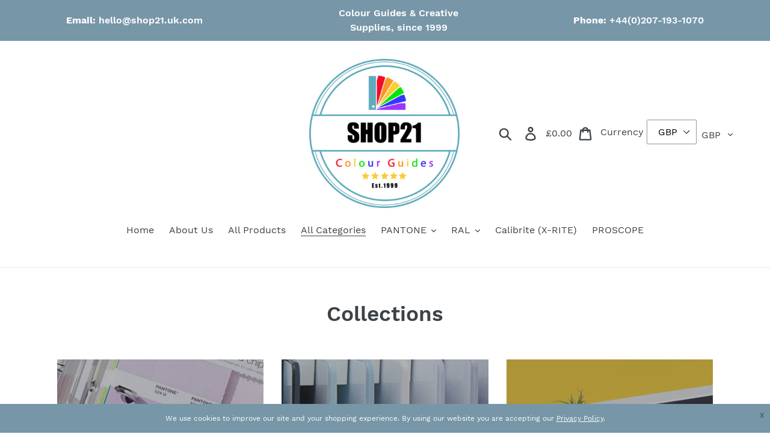

--- FILE ---
content_type: text/html; charset=utf-8
request_url: https://shop21.uk.com/collections
body_size: 20849
content:
<!doctype html>
<html class="no-js" lang="en">
<head>
  <!-- Clarity tracking code for https://shop21.uk.com/ --><script>    (function(c,l,a,r,i,t,y){        c[a]=c[a]||function(){(c[a].q=c[a].q||[]).push(arguments)};        t=l.createElement(r);t.async=1;t.src="https://www.clarity.ms/tag/"+i+"?ref=bwt";        y=l.getElementsByTagName(r)[0];y.parentNode.insertBefore(t,y);    })(window, document, "clarity", "script", "a207lg0wvl");</script>
  <meta charset="utf-8">
  <meta http-equiv="X-UA-Compatible" content="IE=edge,chrome=1">
  <meta name="viewport" content="width=device-width,initial-scale=1">
  <meta name="theme-color" content="#228b22">
  <meta name="google-site-verification" content="mGdPwIQLnZSvYDibAWd3okb2F8CQzYDh0mp9IgRaLtw" />
  <meta name="google-site-verification" content="RU_6dqCc1Gv3U7PBjh_MG0-h9rNMdmQngnBGV9fEKaM" />
  
  
  
  <link rel="canonical" href="https://shop21.uk.com/collections" />
  
<link rel="shortcut icon" href="//shop21.uk.com/cdn/shop/files/s21favicon_32x32.png?v=1614253914" type="image/png"><title>Collections</title><meta name="description" content="SHOP21 sells Pantone &amp; RAL colour charts, guides &amp; other creative supplies like calibrators to help colour professionals realise their creative vision &amp; design objectives. Take a look!"><!-- /snippets/social-meta-tags.liquid -->




<meta property="og:site_name" content="Shop21">
<meta property="og:url" content="https://shop21.uk.com/collections">
<meta property="og:title" content="Collections">
<meta property="og:type" content="website">
<meta property="og:description" content="SHOP21 sells Pantone &amp; RAL colour charts, guides &amp; other creative supplies like calibrators to help colour professionals realise their creative vision &amp; design objectives. Take a look!">





  <meta name="twitter:site" content="@shop21uk">

<meta name="twitter:card" content="summary_large_image">
<meta name="twitter:title" content="Collections">
<meta name="twitter:description" content="SHOP21 sells Pantone &amp; RAL colour charts, guides &amp; other creative supplies like calibrators to help colour professionals realise their creative vision &amp; design objectives. Take a look!">

  
 
  <link href="//shop21.uk.com/cdn/shop/t/21/assets/theme.scss.css?v=64963866329551012511674755805" rel="stylesheet" type="text/css" media="all" />
  <!-- HC - added FA - 28 Feb '19 -->
  <link rel="stylesheet" href="https://use.fontawesome.com/releases/v5.7.2/css/all.css" integrity="sha384-fnmOCqbTlWIlj8LyTjo7mOUStjsKC4pOpQbqyi7RrhN7udi9RwhKkMHpvLbHG9Sr" crossorigin="anonymous">

  <script>
    var theme = {
      strings: {
        addToCart: "Add to cart",
        soldOut: "Sold out",
        unavailable: "Unavailable",
        regularPrice: "Regular price",
        sale: "Sale Price",
        showMore: "Show More",
        showLess: "Show Less",
        addressError: "Error looking up that address",
        addressNoResults: "No results for that address",
        addressQueryLimit: "You have exceeded the Google API usage limit. Consider upgrading to a \u003ca href=\"https:\/\/developers.google.com\/maps\/premium\/usage-limits\"\u003ePremium Plan\u003c\/a\u003e.",
        authError: "There was a problem authenticating your Google Maps account.",
        newWindow: "Opens in a new window.",
        external: "Opens external website.",
        newWindowExternal: "Opens external website in a new window."
      },
      moneyFormat: "\u003cspan class=money\u003e£{{amount}}\u003c\/span\u003e"
    }

    document.documentElement.className = document.documentElement.className.replace('no-js', 'js');
  </script><script src="//shop21.uk.com/cdn/shop/t/21/assets/lazysizes.js?v=68441465964607740661554820021" async="async"></script>
  <script src="//shop21.uk.com/cdn/shop/t/21/assets/vendor.js?v=174845636099286586421554820023"></script>
  <script src="//shop21.uk.com/cdn/shop/t/21/assets/theme.js?v=182304025255740053281556528021" defer="defer"></script>
  <!-- Hotjar Tracking Code for https://shop21.uk.com/ -->
<script>
    (function(h,o,t,j,a,r){
        h.hj=h.hj||function(){(h.hj.q=h.hj.q||[]).push(arguments)};
        h._hjSettings={hjid:1345684,hjsv:6};
        a=o.getElementsByTagName('head')[0];
        r=o.createElement('script');r.async=1;
        r.src=t+h._hjSettings.hjid+j+h._hjSettings.hjsv;
        a.appendChild(r);
    })(window,document,'https://static.hotjar.com/c/hotjar-','.js?sv=');
</script>

  <script>window.performance && window.performance.mark && window.performance.mark('shopify.content_for_header.start');</script><meta id="shopify-digital-wallet" name="shopify-digital-wallet" content="/10558734/digital_wallets/dialog">
<meta name="shopify-checkout-api-token" content="8d6de238139e6b2f9b52b83f6704a781">
<script async="async" src="/checkouts/internal/preloads.js?locale=en-GB"></script>
<link rel="preconnect" href="https://shop.app" crossorigin="anonymous">
<script async="async" src="https://shop.app/checkouts/internal/preloads.js?locale=en-GB&shop_id=10558734" crossorigin="anonymous"></script>
<script id="apple-pay-shop-capabilities" type="application/json">{"shopId":10558734,"countryCode":"GB","currencyCode":"GBP","merchantCapabilities":["supports3DS"],"merchantId":"gid:\/\/shopify\/Shop\/10558734","merchantName":"Shop21","requiredBillingContactFields":["postalAddress","email"],"requiredShippingContactFields":["postalAddress","email"],"shippingType":"shipping","supportedNetworks":["visa","maestro","masterCard","amex","discover","elo"],"total":{"type":"pending","label":"Shop21","amount":"1.00"},"shopifyPaymentsEnabled":true,"supportsSubscriptions":true}</script>
<script id="shopify-features" type="application/json">{"accessToken":"8d6de238139e6b2f9b52b83f6704a781","betas":["rich-media-storefront-analytics"],"domain":"shop21.uk.com","predictiveSearch":true,"shopId":10558734,"locale":"en"}</script>
<script>var Shopify = Shopify || {};
Shopify.shop = "shop21-uk.myshopify.com";
Shopify.locale = "en";
Shopify.currency = {"active":"GBP","rate":"1.0"};
Shopify.country = "GB";
Shopify.theme = {"name":"Debut - Backup - 9 Apr '19","id":71212138519,"schema_name":"Debut","schema_version":"11.1.1","theme_store_id":796,"role":"main"};
Shopify.theme.handle = "null";
Shopify.theme.style = {"id":null,"handle":null};
Shopify.cdnHost = "shop21.uk.com/cdn";
Shopify.routes = Shopify.routes || {};
Shopify.routes.root = "/";</script>
<script type="module">!function(o){(o.Shopify=o.Shopify||{}).modules=!0}(window);</script>
<script>!function(o){function n(){var o=[];function n(){o.push(Array.prototype.slice.apply(arguments))}return n.q=o,n}var t=o.Shopify=o.Shopify||{};t.loadFeatures=n(),t.autoloadFeatures=n()}(window);</script>
<script>
  window.ShopifyPay = window.ShopifyPay || {};
  window.ShopifyPay.apiHost = "shop.app\/pay";
  window.ShopifyPay.redirectState = null;
</script>
<script id="shop-js-analytics" type="application/json">{"pageType":"list-collections"}</script>
<script defer="defer" async type="module" src="//shop21.uk.com/cdn/shopifycloud/shop-js/modules/v2/client.init-shop-cart-sync_BdyHc3Nr.en.esm.js"></script>
<script defer="defer" async type="module" src="//shop21.uk.com/cdn/shopifycloud/shop-js/modules/v2/chunk.common_Daul8nwZ.esm.js"></script>
<script type="module">
  await import("//shop21.uk.com/cdn/shopifycloud/shop-js/modules/v2/client.init-shop-cart-sync_BdyHc3Nr.en.esm.js");
await import("//shop21.uk.com/cdn/shopifycloud/shop-js/modules/v2/chunk.common_Daul8nwZ.esm.js");

  window.Shopify.SignInWithShop?.initShopCartSync?.({"fedCMEnabled":true,"windoidEnabled":true});

</script>
<script>
  window.Shopify = window.Shopify || {};
  if (!window.Shopify.featureAssets) window.Shopify.featureAssets = {};
  window.Shopify.featureAssets['shop-js'] = {"shop-cart-sync":["modules/v2/client.shop-cart-sync_QYOiDySF.en.esm.js","modules/v2/chunk.common_Daul8nwZ.esm.js"],"init-fed-cm":["modules/v2/client.init-fed-cm_DchLp9rc.en.esm.js","modules/v2/chunk.common_Daul8nwZ.esm.js"],"shop-button":["modules/v2/client.shop-button_OV7bAJc5.en.esm.js","modules/v2/chunk.common_Daul8nwZ.esm.js"],"init-windoid":["modules/v2/client.init-windoid_DwxFKQ8e.en.esm.js","modules/v2/chunk.common_Daul8nwZ.esm.js"],"shop-cash-offers":["modules/v2/client.shop-cash-offers_DWtL6Bq3.en.esm.js","modules/v2/chunk.common_Daul8nwZ.esm.js","modules/v2/chunk.modal_CQq8HTM6.esm.js"],"shop-toast-manager":["modules/v2/client.shop-toast-manager_CX9r1SjA.en.esm.js","modules/v2/chunk.common_Daul8nwZ.esm.js"],"init-shop-email-lookup-coordinator":["modules/v2/client.init-shop-email-lookup-coordinator_UhKnw74l.en.esm.js","modules/v2/chunk.common_Daul8nwZ.esm.js"],"pay-button":["modules/v2/client.pay-button_DzxNnLDY.en.esm.js","modules/v2/chunk.common_Daul8nwZ.esm.js"],"avatar":["modules/v2/client.avatar_BTnouDA3.en.esm.js"],"init-shop-cart-sync":["modules/v2/client.init-shop-cart-sync_BdyHc3Nr.en.esm.js","modules/v2/chunk.common_Daul8nwZ.esm.js"],"shop-login-button":["modules/v2/client.shop-login-button_D8B466_1.en.esm.js","modules/v2/chunk.common_Daul8nwZ.esm.js","modules/v2/chunk.modal_CQq8HTM6.esm.js"],"init-customer-accounts-sign-up":["modules/v2/client.init-customer-accounts-sign-up_C8fpPm4i.en.esm.js","modules/v2/client.shop-login-button_D8B466_1.en.esm.js","modules/v2/chunk.common_Daul8nwZ.esm.js","modules/v2/chunk.modal_CQq8HTM6.esm.js"],"init-shop-for-new-customer-accounts":["modules/v2/client.init-shop-for-new-customer-accounts_CVTO0Ztu.en.esm.js","modules/v2/client.shop-login-button_D8B466_1.en.esm.js","modules/v2/chunk.common_Daul8nwZ.esm.js","modules/v2/chunk.modal_CQq8HTM6.esm.js"],"init-customer-accounts":["modules/v2/client.init-customer-accounts_dRgKMfrE.en.esm.js","modules/v2/client.shop-login-button_D8B466_1.en.esm.js","modules/v2/chunk.common_Daul8nwZ.esm.js","modules/v2/chunk.modal_CQq8HTM6.esm.js"],"shop-follow-button":["modules/v2/client.shop-follow-button_CkZpjEct.en.esm.js","modules/v2/chunk.common_Daul8nwZ.esm.js","modules/v2/chunk.modal_CQq8HTM6.esm.js"],"lead-capture":["modules/v2/client.lead-capture_BntHBhfp.en.esm.js","modules/v2/chunk.common_Daul8nwZ.esm.js","modules/v2/chunk.modal_CQq8HTM6.esm.js"],"checkout-modal":["modules/v2/client.checkout-modal_CfxcYbTm.en.esm.js","modules/v2/chunk.common_Daul8nwZ.esm.js","modules/v2/chunk.modal_CQq8HTM6.esm.js"],"shop-login":["modules/v2/client.shop-login_Da4GZ2H6.en.esm.js","modules/v2/chunk.common_Daul8nwZ.esm.js","modules/v2/chunk.modal_CQq8HTM6.esm.js"],"payment-terms":["modules/v2/client.payment-terms_MV4M3zvL.en.esm.js","modules/v2/chunk.common_Daul8nwZ.esm.js","modules/v2/chunk.modal_CQq8HTM6.esm.js"]};
</script>
<script>(function() {
  var isLoaded = false;
  function asyncLoad() {
    if (isLoaded) return;
    isLoaded = true;
    var urls = ["https:\/\/formbuilder.hulkapps.com\/skeletopapp.js?shop=shop21-uk.myshopify.com","https:\/\/chimpstatic.com\/mcjs-connected\/js\/users\/ea89d01ea7c6ef3636c25779f\/55be685ec4e7d7dd1f279305f.js?shop=shop21-uk.myshopify.com"];
    for (var i = 0; i < urls.length; i++) {
      var s = document.createElement('script');
      s.type = 'text/javascript';
      s.async = true;
      s.src = urls[i];
      var x = document.getElementsByTagName('script')[0];
      x.parentNode.insertBefore(s, x);
    }
  };
  if(window.attachEvent) {
    window.attachEvent('onload', asyncLoad);
  } else {
    window.addEventListener('load', asyncLoad, false);
  }
})();</script>
<script id="__st">var __st={"a":10558734,"offset":0,"reqid":"d236df4c-d8e9-44d1-b7e3-31e9af1b918b-1768943855","pageurl":"shop21.uk.com\/collections","u":"5bd767f808f2","p":"collections"};</script>
<script>window.ShopifyPaypalV4VisibilityTracking = true;</script>
<script id="captcha-bootstrap">!function(){'use strict';const t='contact',e='account',n='new_comment',o=[[t,t],['blogs',n],['comments',n],[t,'customer']],c=[[e,'customer_login'],[e,'guest_login'],[e,'recover_customer_password'],[e,'create_customer']],r=t=>t.map((([t,e])=>`form[action*='/${t}']:not([data-nocaptcha='true']) input[name='form_type'][value='${e}']`)).join(','),a=t=>()=>t?[...document.querySelectorAll(t)].map((t=>t.form)):[];function s(){const t=[...o],e=r(t);return a(e)}const i='password',u='form_key',d=['recaptcha-v3-token','g-recaptcha-response','h-captcha-response',i],f=()=>{try{return window.sessionStorage}catch{return}},m='__shopify_v',_=t=>t.elements[u];function p(t,e,n=!1){try{const o=window.sessionStorage,c=JSON.parse(o.getItem(e)),{data:r}=function(t){const{data:e,action:n}=t;return t[m]||n?{data:e,action:n}:{data:t,action:n}}(c);for(const[e,n]of Object.entries(r))t.elements[e]&&(t.elements[e].value=n);n&&o.removeItem(e)}catch(o){console.error('form repopulation failed',{error:o})}}const l='form_type',E='cptcha';function T(t){t.dataset[E]=!0}const w=window,h=w.document,L='Shopify',v='ce_forms',y='captcha';let A=!1;((t,e)=>{const n=(g='f06e6c50-85a8-45c8-87d0-21a2b65856fe',I='https://cdn.shopify.com/shopifycloud/storefront-forms-hcaptcha/ce_storefront_forms_captcha_hcaptcha.v1.5.2.iife.js',D={infoText:'Protected by hCaptcha',privacyText:'Privacy',termsText:'Terms'},(t,e,n)=>{const o=w[L][v],c=o.bindForm;if(c)return c(t,g,e,D).then(n);var r;o.q.push([[t,g,e,D],n]),r=I,A||(h.body.append(Object.assign(h.createElement('script'),{id:'captcha-provider',async:!0,src:r})),A=!0)});var g,I,D;w[L]=w[L]||{},w[L][v]=w[L][v]||{},w[L][v].q=[],w[L][y]=w[L][y]||{},w[L][y].protect=function(t,e){n(t,void 0,e),T(t)},Object.freeze(w[L][y]),function(t,e,n,w,h,L){const[v,y,A,g]=function(t,e,n){const i=e?o:[],u=t?c:[],d=[...i,...u],f=r(d),m=r(i),_=r(d.filter((([t,e])=>n.includes(e))));return[a(f),a(m),a(_),s()]}(w,h,L),I=t=>{const e=t.target;return e instanceof HTMLFormElement?e:e&&e.form},D=t=>v().includes(t);t.addEventListener('submit',(t=>{const e=I(t);if(!e)return;const n=D(e)&&!e.dataset.hcaptchaBound&&!e.dataset.recaptchaBound,o=_(e),c=g().includes(e)&&(!o||!o.value);(n||c)&&t.preventDefault(),c&&!n&&(function(t){try{if(!f())return;!function(t){const e=f();if(!e)return;const n=_(t);if(!n)return;const o=n.value;o&&e.removeItem(o)}(t);const e=Array.from(Array(32),(()=>Math.random().toString(36)[2])).join('');!function(t,e){_(t)||t.append(Object.assign(document.createElement('input'),{type:'hidden',name:u})),t.elements[u].value=e}(t,e),function(t,e){const n=f();if(!n)return;const o=[...t.querySelectorAll(`input[type='${i}']`)].map((({name:t})=>t)),c=[...d,...o],r={};for(const[a,s]of new FormData(t).entries())c.includes(a)||(r[a]=s);n.setItem(e,JSON.stringify({[m]:1,action:t.action,data:r}))}(t,e)}catch(e){console.error('failed to persist form',e)}}(e),e.submit())}));const S=(t,e)=>{t&&!t.dataset[E]&&(n(t,e.some((e=>e===t))),T(t))};for(const o of['focusin','change'])t.addEventListener(o,(t=>{const e=I(t);D(e)&&S(e,y())}));const B=e.get('form_key'),M=e.get(l),P=B&&M;t.addEventListener('DOMContentLoaded',(()=>{const t=y();if(P)for(const e of t)e.elements[l].value===M&&p(e,B);[...new Set([...A(),...v().filter((t=>'true'===t.dataset.shopifyCaptcha))])].forEach((e=>S(e,t)))}))}(h,new URLSearchParams(w.location.search),n,t,e,['guest_login'])})(!0,!0)}();</script>
<script integrity="sha256-4kQ18oKyAcykRKYeNunJcIwy7WH5gtpwJnB7kiuLZ1E=" data-source-attribution="shopify.loadfeatures" defer="defer" src="//shop21.uk.com/cdn/shopifycloud/storefront/assets/storefront/load_feature-a0a9edcb.js" crossorigin="anonymous"></script>
<script crossorigin="anonymous" defer="defer" src="//shop21.uk.com/cdn/shopifycloud/storefront/assets/shopify_pay/storefront-65b4c6d7.js?v=20250812"></script>
<script data-source-attribution="shopify.dynamic_checkout.dynamic.init">var Shopify=Shopify||{};Shopify.PaymentButton=Shopify.PaymentButton||{isStorefrontPortableWallets:!0,init:function(){window.Shopify.PaymentButton.init=function(){};var t=document.createElement("script");t.src="https://shop21.uk.com/cdn/shopifycloud/portable-wallets/latest/portable-wallets.en.js",t.type="module",document.head.appendChild(t)}};
</script>
<script data-source-attribution="shopify.dynamic_checkout.buyer_consent">
  function portableWalletsHideBuyerConsent(e){var t=document.getElementById("shopify-buyer-consent"),n=document.getElementById("shopify-subscription-policy-button");t&&n&&(t.classList.add("hidden"),t.setAttribute("aria-hidden","true"),n.removeEventListener("click",e))}function portableWalletsShowBuyerConsent(e){var t=document.getElementById("shopify-buyer-consent"),n=document.getElementById("shopify-subscription-policy-button");t&&n&&(t.classList.remove("hidden"),t.removeAttribute("aria-hidden"),n.addEventListener("click",e))}window.Shopify?.PaymentButton&&(window.Shopify.PaymentButton.hideBuyerConsent=portableWalletsHideBuyerConsent,window.Shopify.PaymentButton.showBuyerConsent=portableWalletsShowBuyerConsent);
</script>
<script data-source-attribution="shopify.dynamic_checkout.cart.bootstrap">document.addEventListener("DOMContentLoaded",(function(){function t(){return document.querySelector("shopify-accelerated-checkout-cart, shopify-accelerated-checkout")}if(t())Shopify.PaymentButton.init();else{new MutationObserver((function(e,n){t()&&(Shopify.PaymentButton.init(),n.disconnect())})).observe(document.body,{childList:!0,subtree:!0})}}));
</script>
<script id='scb4127' type='text/javascript' async='' src='https://shop21.uk.com/cdn/shopifycloud/privacy-banner/storefront-banner.js'></script><link id="shopify-accelerated-checkout-styles" rel="stylesheet" media="screen" href="https://shop21.uk.com/cdn/shopifycloud/portable-wallets/latest/accelerated-checkout-backwards-compat.css" crossorigin="anonymous">
<style id="shopify-accelerated-checkout-cart">
        #shopify-buyer-consent {
  margin-top: 1em;
  display: inline-block;
  width: 100%;
}

#shopify-buyer-consent.hidden {
  display: none;
}

#shopify-subscription-policy-button {
  background: none;
  border: none;
  padding: 0;
  text-decoration: underline;
  font-size: inherit;
  cursor: pointer;
}

#shopify-subscription-policy-button::before {
  box-shadow: none;
}

      </style>

<script>window.performance && window.performance.mark && window.performance.mark('shopify.content_for_header.end');</script>

<script>
    
    
    
    
    var gsf_conversion_data = {page_type : '', event : '', data : {shop_currency : "GBP"}};
    
</script>
<meta property="og:image" content="https://cdn.shopify.com/s/files/1/1055/8734/files/shop21logo.png?height=628&pad_color=fff&v=1614253914&width=1200" />
<meta property="og:image:secure_url" content="https://cdn.shopify.com/s/files/1/1055/8734/files/shop21logo.png?height=628&pad_color=fff&v=1614253914&width=1200" />
<meta property="og:image:width" content="1200" />
<meta property="og:image:height" content="628" />
<meta property="og:image:alt" content="shop21 logo" />
<link href="https://monorail-edge.shopifysvc.com" rel="dns-prefetch">
<script>(function(){if ("sendBeacon" in navigator && "performance" in window) {try {var session_token_from_headers = performance.getEntriesByType('navigation')[0].serverTiming.find(x => x.name == '_s').description;} catch {var session_token_from_headers = undefined;}var session_cookie_matches = document.cookie.match(/_shopify_s=([^;]*)/);var session_token_from_cookie = session_cookie_matches && session_cookie_matches.length === 2 ? session_cookie_matches[1] : "";var session_token = session_token_from_headers || session_token_from_cookie || "";function handle_abandonment_event(e) {var entries = performance.getEntries().filter(function(entry) {return /monorail-edge.shopifysvc.com/.test(entry.name);});if (!window.abandonment_tracked && entries.length === 0) {window.abandonment_tracked = true;var currentMs = Date.now();var navigation_start = performance.timing.navigationStart;var payload = {shop_id: 10558734,url: window.location.href,navigation_start,duration: currentMs - navigation_start,session_token,page_type: "list-collections"};window.navigator.sendBeacon("https://monorail-edge.shopifysvc.com/v1/produce", JSON.stringify({schema_id: "online_store_buyer_site_abandonment/1.1",payload: payload,metadata: {event_created_at_ms: currentMs,event_sent_at_ms: currentMs}}));}}window.addEventListener('pagehide', handle_abandonment_event);}}());</script>
<script id="web-pixels-manager-setup">(function e(e,d,r,n,o){if(void 0===o&&(o={}),!Boolean(null===(a=null===(i=window.Shopify)||void 0===i?void 0:i.analytics)||void 0===a?void 0:a.replayQueue)){var i,a;window.Shopify=window.Shopify||{};var t=window.Shopify;t.analytics=t.analytics||{};var s=t.analytics;s.replayQueue=[],s.publish=function(e,d,r){return s.replayQueue.push([e,d,r]),!0};try{self.performance.mark("wpm:start")}catch(e){}var l=function(){var e={modern:/Edge?\/(1{2}[4-9]|1[2-9]\d|[2-9]\d{2}|\d{4,})\.\d+(\.\d+|)|Firefox\/(1{2}[4-9]|1[2-9]\d|[2-9]\d{2}|\d{4,})\.\d+(\.\d+|)|Chrom(ium|e)\/(9{2}|\d{3,})\.\d+(\.\d+|)|(Maci|X1{2}).+ Version\/(15\.\d+|(1[6-9]|[2-9]\d|\d{3,})\.\d+)([,.]\d+|)( \(\w+\)|)( Mobile\/\w+|) Safari\/|Chrome.+OPR\/(9{2}|\d{3,})\.\d+\.\d+|(CPU[ +]OS|iPhone[ +]OS|CPU[ +]iPhone|CPU IPhone OS|CPU iPad OS)[ +]+(15[._]\d+|(1[6-9]|[2-9]\d|\d{3,})[._]\d+)([._]\d+|)|Android:?[ /-](13[3-9]|1[4-9]\d|[2-9]\d{2}|\d{4,})(\.\d+|)(\.\d+|)|Android.+Firefox\/(13[5-9]|1[4-9]\d|[2-9]\d{2}|\d{4,})\.\d+(\.\d+|)|Android.+Chrom(ium|e)\/(13[3-9]|1[4-9]\d|[2-9]\d{2}|\d{4,})\.\d+(\.\d+|)|SamsungBrowser\/([2-9]\d|\d{3,})\.\d+/,legacy:/Edge?\/(1[6-9]|[2-9]\d|\d{3,})\.\d+(\.\d+|)|Firefox\/(5[4-9]|[6-9]\d|\d{3,})\.\d+(\.\d+|)|Chrom(ium|e)\/(5[1-9]|[6-9]\d|\d{3,})\.\d+(\.\d+|)([\d.]+$|.*Safari\/(?![\d.]+ Edge\/[\d.]+$))|(Maci|X1{2}).+ Version\/(10\.\d+|(1[1-9]|[2-9]\d|\d{3,})\.\d+)([,.]\d+|)( \(\w+\)|)( Mobile\/\w+|) Safari\/|Chrome.+OPR\/(3[89]|[4-9]\d|\d{3,})\.\d+\.\d+|(CPU[ +]OS|iPhone[ +]OS|CPU[ +]iPhone|CPU IPhone OS|CPU iPad OS)[ +]+(10[._]\d+|(1[1-9]|[2-9]\d|\d{3,})[._]\d+)([._]\d+|)|Android:?[ /-](13[3-9]|1[4-9]\d|[2-9]\d{2}|\d{4,})(\.\d+|)(\.\d+|)|Mobile Safari.+OPR\/([89]\d|\d{3,})\.\d+\.\d+|Android.+Firefox\/(13[5-9]|1[4-9]\d|[2-9]\d{2}|\d{4,})\.\d+(\.\d+|)|Android.+Chrom(ium|e)\/(13[3-9]|1[4-9]\d|[2-9]\d{2}|\d{4,})\.\d+(\.\d+|)|Android.+(UC? ?Browser|UCWEB|U3)[ /]?(15\.([5-9]|\d{2,})|(1[6-9]|[2-9]\d|\d{3,})\.\d+)\.\d+|SamsungBrowser\/(5\.\d+|([6-9]|\d{2,})\.\d+)|Android.+MQ{2}Browser\/(14(\.(9|\d{2,})|)|(1[5-9]|[2-9]\d|\d{3,})(\.\d+|))(\.\d+|)|K[Aa][Ii]OS\/(3\.\d+|([4-9]|\d{2,})\.\d+)(\.\d+|)/},d=e.modern,r=e.legacy,n=navigator.userAgent;return n.match(d)?"modern":n.match(r)?"legacy":"unknown"}(),u="modern"===l?"modern":"legacy",c=(null!=n?n:{modern:"",legacy:""})[u],f=function(e){return[e.baseUrl,"/wpm","/b",e.hashVersion,"modern"===e.buildTarget?"m":"l",".js"].join("")}({baseUrl:d,hashVersion:r,buildTarget:u}),m=function(e){var d=e.version,r=e.bundleTarget,n=e.surface,o=e.pageUrl,i=e.monorailEndpoint;return{emit:function(e){var a=e.status,t=e.errorMsg,s=(new Date).getTime(),l=JSON.stringify({metadata:{event_sent_at_ms:s},events:[{schema_id:"web_pixels_manager_load/3.1",payload:{version:d,bundle_target:r,page_url:o,status:a,surface:n,error_msg:t},metadata:{event_created_at_ms:s}}]});if(!i)return console&&console.warn&&console.warn("[Web Pixels Manager] No Monorail endpoint provided, skipping logging."),!1;try{return self.navigator.sendBeacon.bind(self.navigator)(i,l)}catch(e){}var u=new XMLHttpRequest;try{return u.open("POST",i,!0),u.setRequestHeader("Content-Type","text/plain"),u.send(l),!0}catch(e){return console&&console.warn&&console.warn("[Web Pixels Manager] Got an unhandled error while logging to Monorail."),!1}}}}({version:r,bundleTarget:l,surface:e.surface,pageUrl:self.location.href,monorailEndpoint:e.monorailEndpoint});try{o.browserTarget=l,function(e){var d=e.src,r=e.async,n=void 0===r||r,o=e.onload,i=e.onerror,a=e.sri,t=e.scriptDataAttributes,s=void 0===t?{}:t,l=document.createElement("script"),u=document.querySelector("head"),c=document.querySelector("body");if(l.async=n,l.src=d,a&&(l.integrity=a,l.crossOrigin="anonymous"),s)for(var f in s)if(Object.prototype.hasOwnProperty.call(s,f))try{l.dataset[f]=s[f]}catch(e){}if(o&&l.addEventListener("load",o),i&&l.addEventListener("error",i),u)u.appendChild(l);else{if(!c)throw new Error("Did not find a head or body element to append the script");c.appendChild(l)}}({src:f,async:!0,onload:function(){if(!function(){var e,d;return Boolean(null===(d=null===(e=window.Shopify)||void 0===e?void 0:e.analytics)||void 0===d?void 0:d.initialized)}()){var d=window.webPixelsManager.init(e)||void 0;if(d){var r=window.Shopify.analytics;r.replayQueue.forEach((function(e){var r=e[0],n=e[1],o=e[2];d.publishCustomEvent(r,n,o)})),r.replayQueue=[],r.publish=d.publishCustomEvent,r.visitor=d.visitor,r.initialized=!0}}},onerror:function(){return m.emit({status:"failed",errorMsg:"".concat(f," has failed to load")})},sri:function(e){var d=/^sha384-[A-Za-z0-9+/=]+$/;return"string"==typeof e&&d.test(e)}(c)?c:"",scriptDataAttributes:o}),m.emit({status:"loading"})}catch(e){m.emit({status:"failed",errorMsg:(null==e?void 0:e.message)||"Unknown error"})}}})({shopId: 10558734,storefrontBaseUrl: "https://shop21.uk.com",extensionsBaseUrl: "https://extensions.shopifycdn.com/cdn/shopifycloud/web-pixels-manager",monorailEndpoint: "https://monorail-edge.shopifysvc.com/unstable/produce_batch",surface: "storefront-renderer",enabledBetaFlags: ["2dca8a86"],webPixelsConfigList: [{"id":"1945108866","configuration":"{\"account_ID\":\"51599\",\"google_analytics_tracking_tag\":\"1\",\"measurement_id\":\"2\",\"api_secret\":\"3\",\"shop_settings\":\"{\\\"custom_pixel_script\\\":\\\"https:\\\\\\\/\\\\\\\/storage.googleapis.com\\\\\\\/gsf-scripts\\\\\\\/custom-pixels\\\\\\\/shop21-uk.js\\\"}\"}","eventPayloadVersion":"v1","runtimeContext":"LAX","scriptVersion":"c6b888297782ed4a1cba19cda43d6625","type":"APP","apiClientId":1558137,"privacyPurposes":[],"dataSharingAdjustments":{"protectedCustomerApprovalScopes":["read_customer_address","read_customer_email","read_customer_name","read_customer_personal_data","read_customer_phone"]}},{"id":"129302571","configuration":"{\"pixel_id\":\"856898271728109\",\"pixel_type\":\"facebook_pixel\",\"metaapp_system_user_token\":\"-\"}","eventPayloadVersion":"v1","runtimeContext":"OPEN","scriptVersion":"ca16bc87fe92b6042fbaa3acc2fbdaa6","type":"APP","apiClientId":2329312,"privacyPurposes":["ANALYTICS","MARKETING","SALE_OF_DATA"],"dataSharingAdjustments":{"protectedCustomerApprovalScopes":["read_customer_address","read_customer_email","read_customer_name","read_customer_personal_data","read_customer_phone"]}},{"id":"159449474","eventPayloadVersion":"v1","runtimeContext":"LAX","scriptVersion":"1","type":"CUSTOM","privacyPurposes":["MARKETING"],"name":"Meta pixel (migrated)"},{"id":"225902978","eventPayloadVersion":"1","runtimeContext":"LAX","scriptVersion":"1","type":"CUSTOM","privacyPurposes":["SALE_OF_DATA"],"name":"Simprosys"},{"id":"shopify-app-pixel","configuration":"{}","eventPayloadVersion":"v1","runtimeContext":"STRICT","scriptVersion":"0450","apiClientId":"shopify-pixel","type":"APP","privacyPurposes":["ANALYTICS","MARKETING"]},{"id":"shopify-custom-pixel","eventPayloadVersion":"v1","runtimeContext":"LAX","scriptVersion":"0450","apiClientId":"shopify-pixel","type":"CUSTOM","privacyPurposes":["ANALYTICS","MARKETING"]}],isMerchantRequest: false,initData: {"shop":{"name":"Shop21","paymentSettings":{"currencyCode":"GBP"},"myshopifyDomain":"shop21-uk.myshopify.com","countryCode":"GB","storefrontUrl":"https:\/\/shop21.uk.com"},"customer":null,"cart":null,"checkout":null,"productVariants":[],"purchasingCompany":null},},"https://shop21.uk.com/cdn","fcfee988w5aeb613cpc8e4bc33m6693e112",{"modern":"","legacy":""},{"shopId":"10558734","storefrontBaseUrl":"https:\/\/shop21.uk.com","extensionBaseUrl":"https:\/\/extensions.shopifycdn.com\/cdn\/shopifycloud\/web-pixels-manager","surface":"storefront-renderer","enabledBetaFlags":"[\"2dca8a86\"]","isMerchantRequest":"false","hashVersion":"fcfee988w5aeb613cpc8e4bc33m6693e112","publish":"custom","events":"[[\"page_viewed\",{}]]"});</script><script>
  window.ShopifyAnalytics = window.ShopifyAnalytics || {};
  window.ShopifyAnalytics.meta = window.ShopifyAnalytics.meta || {};
  window.ShopifyAnalytics.meta.currency = 'GBP';
  var meta = {"page":{"pageType":"collections","requestId":"d236df4c-d8e9-44d1-b7e3-31e9af1b918b-1768943855"}};
  for (var attr in meta) {
    window.ShopifyAnalytics.meta[attr] = meta[attr];
  }
</script>
<script class="analytics">
  (function () {
    var customDocumentWrite = function(content) {
      var jquery = null;

      if (window.jQuery) {
        jquery = window.jQuery;
      } else if (window.Checkout && window.Checkout.$) {
        jquery = window.Checkout.$;
      }

      if (jquery) {
        jquery('body').append(content);
      }
    };

    var hasLoggedConversion = function(token) {
      if (token) {
        return document.cookie.indexOf('loggedConversion=' + token) !== -1;
      }
      return false;
    }

    var setCookieIfConversion = function(token) {
      if (token) {
        var twoMonthsFromNow = new Date(Date.now());
        twoMonthsFromNow.setMonth(twoMonthsFromNow.getMonth() + 2);

        document.cookie = 'loggedConversion=' + token + '; expires=' + twoMonthsFromNow;
      }
    }

    var trekkie = window.ShopifyAnalytics.lib = window.trekkie = window.trekkie || [];
    if (trekkie.integrations) {
      return;
    }
    trekkie.methods = [
      'identify',
      'page',
      'ready',
      'track',
      'trackForm',
      'trackLink'
    ];
    trekkie.factory = function(method) {
      return function() {
        var args = Array.prototype.slice.call(arguments);
        args.unshift(method);
        trekkie.push(args);
        return trekkie;
      };
    };
    for (var i = 0; i < trekkie.methods.length; i++) {
      var key = trekkie.methods[i];
      trekkie[key] = trekkie.factory(key);
    }
    trekkie.load = function(config) {
      trekkie.config = config || {};
      trekkie.config.initialDocumentCookie = document.cookie;
      var first = document.getElementsByTagName('script')[0];
      var script = document.createElement('script');
      script.type = 'text/javascript';
      script.onerror = function(e) {
        var scriptFallback = document.createElement('script');
        scriptFallback.type = 'text/javascript';
        scriptFallback.onerror = function(error) {
                var Monorail = {
      produce: function produce(monorailDomain, schemaId, payload) {
        var currentMs = new Date().getTime();
        var event = {
          schema_id: schemaId,
          payload: payload,
          metadata: {
            event_created_at_ms: currentMs,
            event_sent_at_ms: currentMs
          }
        };
        return Monorail.sendRequest("https://" + monorailDomain + "/v1/produce", JSON.stringify(event));
      },
      sendRequest: function sendRequest(endpointUrl, payload) {
        // Try the sendBeacon API
        if (window && window.navigator && typeof window.navigator.sendBeacon === 'function' && typeof window.Blob === 'function' && !Monorail.isIos12()) {
          var blobData = new window.Blob([payload], {
            type: 'text/plain'
          });

          if (window.navigator.sendBeacon(endpointUrl, blobData)) {
            return true;
          } // sendBeacon was not successful

        } // XHR beacon

        var xhr = new XMLHttpRequest();

        try {
          xhr.open('POST', endpointUrl);
          xhr.setRequestHeader('Content-Type', 'text/plain');
          xhr.send(payload);
        } catch (e) {
          console.log(e);
        }

        return false;
      },
      isIos12: function isIos12() {
        return window.navigator.userAgent.lastIndexOf('iPhone; CPU iPhone OS 12_') !== -1 || window.navigator.userAgent.lastIndexOf('iPad; CPU OS 12_') !== -1;
      }
    };
    Monorail.produce('monorail-edge.shopifysvc.com',
      'trekkie_storefront_load_errors/1.1',
      {shop_id: 10558734,
      theme_id: 71212138519,
      app_name: "storefront",
      context_url: window.location.href,
      source_url: "//shop21.uk.com/cdn/s/trekkie.storefront.cd680fe47e6c39ca5d5df5f0a32d569bc48c0f27.min.js"});

        };
        scriptFallback.async = true;
        scriptFallback.src = '//shop21.uk.com/cdn/s/trekkie.storefront.cd680fe47e6c39ca5d5df5f0a32d569bc48c0f27.min.js';
        first.parentNode.insertBefore(scriptFallback, first);
      };
      script.async = true;
      script.src = '//shop21.uk.com/cdn/s/trekkie.storefront.cd680fe47e6c39ca5d5df5f0a32d569bc48c0f27.min.js';
      first.parentNode.insertBefore(script, first);
    };
    trekkie.load(
      {"Trekkie":{"appName":"storefront","development":false,"defaultAttributes":{"shopId":10558734,"isMerchantRequest":null,"themeId":71212138519,"themeCityHash":"673674158574061117","contentLanguage":"en","currency":"GBP","eventMetadataId":"df3540a4-d0da-49a7-aa0e-ac75bc1c4d56"},"isServerSideCookieWritingEnabled":true,"monorailRegion":"shop_domain","enabledBetaFlags":["65f19447"]},"Session Attribution":{},"S2S":{"facebookCapiEnabled":true,"source":"trekkie-storefront-renderer","apiClientId":580111}}
    );

    var loaded = false;
    trekkie.ready(function() {
      if (loaded) return;
      loaded = true;

      window.ShopifyAnalytics.lib = window.trekkie;

      var originalDocumentWrite = document.write;
      document.write = customDocumentWrite;
      try { window.ShopifyAnalytics.merchantGoogleAnalytics.call(this); } catch(error) {};
      document.write = originalDocumentWrite;

      window.ShopifyAnalytics.lib.page(null,{"pageType":"collections","requestId":"d236df4c-d8e9-44d1-b7e3-31e9af1b918b-1768943855","shopifyEmitted":true});

      var match = window.location.pathname.match(/checkouts\/(.+)\/(thank_you|post_purchase)/)
      var token = match? match[1]: undefined;
      if (!hasLoggedConversion(token)) {
        setCookieIfConversion(token);
        
      }
    });


        var eventsListenerScript = document.createElement('script');
        eventsListenerScript.async = true;
        eventsListenerScript.src = "//shop21.uk.com/cdn/shopifycloud/storefront/assets/shop_events_listener-3da45d37.js";
        document.getElementsByTagName('head')[0].appendChild(eventsListenerScript);

})();</script>
  <script>
  if (!window.ga || (window.ga && typeof window.ga !== 'function')) {
    window.ga = function ga() {
      (window.ga.q = window.ga.q || []).push(arguments);
      if (window.Shopify && window.Shopify.analytics && typeof window.Shopify.analytics.publish === 'function') {
        window.Shopify.analytics.publish("ga_stub_called", {}, {sendTo: "google_osp_migration"});
      }
      console.error("Shopify's Google Analytics stub called with:", Array.from(arguments), "\nSee https://help.shopify.com/manual/promoting-marketing/pixels/pixel-migration#google for more information.");
    };
    if (window.Shopify && window.Shopify.analytics && typeof window.Shopify.analytics.publish === 'function') {
      window.Shopify.analytics.publish("ga_stub_initialized", {}, {sendTo: "google_osp_migration"});
    }
  }
</script>
<script
  defer
  src="https://shop21.uk.com/cdn/shopifycloud/perf-kit/shopify-perf-kit-3.0.4.min.js"
  data-application="storefront-renderer"
  data-shop-id="10558734"
  data-render-region="gcp-us-east1"
  data-page-type="list-collections"
  data-theme-instance-id="71212138519"
  data-theme-name="Debut"
  data-theme-version="11.1.1"
  data-monorail-region="shop_domain"
  data-resource-timing-sampling-rate="10"
  data-shs="true"
  data-shs-beacon="true"
  data-shs-export-with-fetch="true"
  data-shs-logs-sample-rate="1"
  data-shs-beacon-endpoint="https://shop21.uk.com/api/collect"
></script>
</head>

<body class="template-list-collections ">

  <a class="in-page-link visually-hidden skip-link" href="#MainContent">Skip to content</a>

  <div id="SearchDrawer" class="search-bar drawer drawer--top" role="dialog" aria-modal="true" aria-label="Search">
    <div class="search-bar__table">
      <div class="search-bar__table-cell search-bar__form-wrapper">
        <form class="search search-bar__form" action="/search" method="get" role="search">
          <input class="search__input search-bar__input" type="search" name="q" value="" placeholder="Search" aria-label="Search">
          <button class="search-bar__submit search__submit btn--link" type="submit">
            <svg aria-hidden="true" focusable="false" role="presentation" class="icon icon-search" viewBox="0 0 37 40"><path d="M35.6 36l-9.8-9.8c4.1-5.4 3.6-13.2-1.3-18.1-5.4-5.4-14.2-5.4-19.7 0-5.4 5.4-5.4 14.2 0 19.7 2.6 2.6 6.1 4.1 9.8 4.1 3 0 5.9-1 8.3-2.8l9.8 9.8c.4.4.9.6 1.4.6s1-.2 1.4-.6c.9-.9.9-2.1.1-2.9zm-20.9-8.2c-2.6 0-5.1-1-7-2.9-3.9-3.9-3.9-10.1 0-14C9.6 9 12.2 8 14.7 8s5.1 1 7 2.9c3.9 3.9 3.9 10.1 0 14-1.9 1.9-4.4 2.9-7 2.9z"/></svg>
            <span class="icon__fallback-text">Submit</span>
          </button>
        </form>
      </div>
      <div class="search-bar__table-cell text-right">
        <button type="button" class="btn--link search-bar__close js-drawer-close">
          <svg aria-hidden="true" focusable="false" role="presentation" class="icon icon-close" viewBox="0 0 40 40"><path d="M23.868 20.015L39.117 4.78c1.11-1.108 1.11-2.77 0-3.877-1.109-1.108-2.773-1.108-3.882 0L19.986 16.137 4.737.904C3.628-.204 1.965-.204.856.904c-1.11 1.108-1.11 2.77 0 3.877l15.249 15.234L.855 35.248c-1.108 1.108-1.108 2.77 0 3.877.555.554 1.248.831 1.942.831s1.386-.277 1.94-.83l15.25-15.234 15.248 15.233c.555.554 1.248.831 1.941.831s1.387-.277 1.941-.83c1.11-1.109 1.11-2.77 0-3.878L23.868 20.015z" class="layer"/></svg>
          <span class="icon__fallback-text">Close search</span>
        </button>
      </div>
    </div>
  </div>

  <div id="shopify-section-header" class="shopify-section">
  <style>
    
      .site-header__logo-image {
        max-width: 250px;
      }
    

    
  </style>


<div data-section-id="header" data-section-type="header-section">
  
    
      <style>
        .announcement-bar {
          background-color: #7796a8;
        }

        .announcement-bar--link:hover {
          

          
            
            background-color: #8da7b6;
          
        }

        .announcement-bar__message,.promobar a {
          color: #ffffff;
        }
        
        .promobar{
          display: table-cell;
          vertical-align: middle;
          width: 25%;
          text-align: left;
        }
        
        @media only screen and (max-width: 767px){
          .announcement-bar{
            display: flex;
            flex-direction: column;
          }
          
          .announcement-bar p:nth-child(1){
          	order:1;
          }
          .promobar{
            display: block;
            width: 100%;
            text-align: center!important;
            margin: 0;
          }
          
          .announcement-bar__message {
            padding: 5px 15px;
          }
        
        }
        
      </style>
  <div class="announcement-bar site-header">
    
    <p class="announcement-bar__message promobar"><strong>Email:&nbsp;</strong><a href="mailto:hello@shop21.uk.com" title="mailto:hello@shop21.uk.com" aria-describedby="a11y-external-message">hello@shop21.uk.com</a></p>
      

        <p class="announcement-bar__message promobar" style="text-align:center">Colour Guides &amp; Creative Supplies, since 1999</p>

      
    <p class="announcement-bar__message promobar" style="text-align:right"><strong>Phone:</strong><a href="tel:+44(0)207-193-1070"> +44(0)207-193-1070</a></p>
    
  </div>

    
  

  <header class="site-header logo--center" role="banner">
    <div class="grid grid--no-gutters grid--table site-header__mobile-nav">
      

      <div class="grid__item medium-up--one-third medium-up--push-one-third logo-align--center">
        
        
          <div class="h2 site-header__logo">
        
          
<a href="/" class="site-header__logo-image site-header__logo-image--centered">
              
              <img class="lazyload js"
                   src="//shop21.uk.com/cdn/shop/files/shop21logo_300x300.png?v=1614253914"
                   data-src="//shop21.uk.com/cdn/shop/files/shop21logo_{width}x.png?v=1614253914"
                   data-widths="[180, 360, 540, 720, 900, 1080, 1296, 1512, 1728, 2048]"
                   data-aspectratio="1.0077889447236181"
                   data-sizes="auto"
                   alt="shop21 logo"
                   style="max-width: 250px">
              <noscript>
                
                <img src="//shop21.uk.com/cdn/shop/files/shop21logo_250x.png?v=1614253914"
                     srcset="//shop21.uk.com/cdn/shop/files/shop21logo_250x.png?v=1614253914 1x, //shop21.uk.com/cdn/shop/files/shop21logo_250x@2x.png?v=1614253914 2x"
                     alt="shop21 logo"
                     style="max-width: 250px;">
              </noscript>
            </a>
          
        
          </div>
        
      </div>

      

      <div class="grid__item medium-up--one-third medium-up--push-one-third text-right site-header__icons site-header__icons--plus">
        <div class="site-header__icons-wrapper">
          
          <div class="site-header__search site-header__icon">
            <form action="/search" method="get" class="search-header search" role="search">
  <input class="search-header__input search__input"
    type="search"
    name="q"
    placeholder="Search"
    aria-label="Search">
  <button class="search-header__submit search__submit btn--link site-header__icon" type="submit">
    <svg aria-hidden="true" focusable="false" role="presentation" class="icon icon-search" viewBox="0 0 37 40"><path d="M35.6 36l-9.8-9.8c4.1-5.4 3.6-13.2-1.3-18.1-5.4-5.4-14.2-5.4-19.7 0-5.4 5.4-5.4 14.2 0 19.7 2.6 2.6 6.1 4.1 9.8 4.1 3 0 5.9-1 8.3-2.8l9.8 9.8c.4.4.9.6 1.4.6s1-.2 1.4-.6c.9-.9.9-2.1.1-2.9zm-20.9-8.2c-2.6 0-5.1-1-7-2.9-3.9-3.9-3.9-10.1 0-14C9.6 9 12.2 8 14.7 8s5.1 1 7 2.9c3.9 3.9 3.9 10.1 0 14-1.9 1.9-4.4 2.9-7 2.9z"/></svg>
    <span class="icon__fallback-text">Submit</span>
  </button>
</form>

          </div>
          
          <button type="button" class="btn--link site-header__icon site-header__search-toggle js-drawer-open-top">
            <svg aria-hidden="true" focusable="false" role="presentation" class="icon icon-search" viewBox="0 0 37 40"><path d="M35.6 36l-9.8-9.8c4.1-5.4 3.6-13.2-1.3-18.1-5.4-5.4-14.2-5.4-19.7 0-5.4 5.4-5.4 14.2 0 19.7 2.6 2.6 6.1 4.1 9.8 4.1 3 0 5.9-1 8.3-2.8l9.8 9.8c.4.4.9.6 1.4.6s1-.2 1.4-.6c.9-.9.9-2.1.1-2.9zm-20.9-8.2c-2.6 0-5.1-1-7-2.9-3.9-3.9-3.9-10.1 0-14C9.6 9 12.2 8 14.7 8s5.1 1 7 2.9c3.9 3.9 3.9 10.1 0 14-1.9 1.9-4.4 2.9-7 2.9z"/></svg>
            <span class="icon__fallback-text">Search</span>
          </button>
          
          
            
              <a href="/account/login" class="site-header__icon site-header__account">
                <svg aria-hidden="true" focusable="false" role="presentation" class="icon icon-login" viewBox="0 0 28.33 37.68"><path d="M14.17 14.9a7.45 7.45 0 1 0-7.5-7.45 7.46 7.46 0 0 0 7.5 7.45zm0-10.91a3.45 3.45 0 1 1-3.5 3.46A3.46 3.46 0 0 1 14.17 4zM14.17 16.47A14.18 14.18 0 0 0 0 30.68c0 1.41.66 4 5.11 5.66a27.17 27.17 0 0 0 9.06 1.34c6.54 0 14.17-1.84 14.17-7a14.18 14.18 0 0 0-14.17-14.21zm0 17.21c-6.3 0-10.17-1.77-10.17-3a10.17 10.17 0 1 1 20.33 0c.01 1.23-3.86 3-10.16 3z"/></svg>
                <span class="icon__fallback-text">Log in</span>
              </a>
            
          

          <!-- HC - total price - 4 Mar '19 -->
          <span><span class=money>£0.00</span></span>
          <a href="/cart" class="site-header__icon site-header__cart">
            <svg aria-hidden="true" focusable="false" role="presentation" class="icon icon-cart" viewBox="0 0 37 40"><path d="M36.5 34.8L33.3 8h-5.9C26.7 3.9 23 .8 18.5.8S10.3 3.9 9.6 8H3.7L.5 34.8c-.2 1.5.4 2.4.9 3 .5.5 1.4 1.2 3.1 1.2h28c1.3 0 2.4-.4 3.1-1.3.7-.7 1-1.8.9-2.9zm-18-30c2.2 0 4.1 1.4 4.7 3.2h-9.5c.7-1.9 2.6-3.2 4.8-3.2zM4.5 35l2.8-23h2.2v3c0 1.1.9 2 2 2s2-.9 2-2v-3h10v3c0 1.1.9 2 2 2s2-.9 2-2v-3h2.2l2.8 23h-28z"/></svg>
            <span class="icon__fallback-text">Cart</span>
            
          </a>
          
          <!-- HC - currency switcher - 6 Mar '19 -->
          <span class="hide-small"><label class="currency-picker__wrapper">
  <span class="currency-picker__label">Currency</span>
  <select class="currency-picker" name="currencies" style="display: inline; width: auto; vertical-align: inherit;">
  
  
  <option value="GBP" selected="selected">GBP</option>
  
    
  
    
    <option value="EUR">EUR</option>
    
  
    
    <option value="USD">USD</option>
    
  
    
    <option value="AUD">AUD</option>
    
  
    
    <option value="CAD">CAD</option>
    
  
    
    <option value="JPY">JPY</option>
    
  
    
    <option value="INR">INR</option>
    
  
  </select>
</label></span>

          
            <form method="post" action="/cart/update" id="currency_form" accept-charset="UTF-8" class="currency-selector small--hide" enctype="multipart/form-data"><input type="hidden" name="form_type" value="currency" /><input type="hidden" name="utf8" value="✓" /><input type="hidden" name="return_to" value="/collections" />
              <label for="CurrencySelector" class="visually-hidden">Currency</label>
              <div class="currency-selector__input-wrapper select-group">
                <select name="currency" id="CurrencySelector" class="currency-selector__dropdown" aria-describedby="a11y-refresh-page-message" data-currency-selector>
                  
                    <option value="AED">AED</option>
                  
                    <option value="AFN">AFN</option>
                  
                    <option value="ALL">ALL</option>
                  
                    <option value="AMD">AMD</option>
                  
                    <option value="ANG">ANG</option>
                  
                    <option value="AUD">AUD</option>
                  
                    <option value="AWG">AWG</option>
                  
                    <option value="AZN">AZN</option>
                  
                    <option value="BAM">BAM</option>
                  
                    <option value="BBD">BBD</option>
                  
                    <option value="BDT">BDT</option>
                  
                    <option value="BIF">BIF</option>
                  
                    <option value="BND">BND</option>
                  
                    <option value="BOB">BOB</option>
                  
                    <option value="BSD">BSD</option>
                  
                    <option value="BWP">BWP</option>
                  
                    <option value="BZD">BZD</option>
                  
                    <option value="CAD">CAD</option>
                  
                    <option value="CDF">CDF</option>
                  
                    <option value="CHF">CHF</option>
                  
                    <option value="CNY">CNY</option>
                  
                    <option value="CRC">CRC</option>
                  
                    <option value="CVE">CVE</option>
                  
                    <option value="CZK">CZK</option>
                  
                    <option value="DJF">DJF</option>
                  
                    <option value="DKK">DKK</option>
                  
                    <option value="DOP">DOP</option>
                  
                    <option value="DZD">DZD</option>
                  
                    <option value="EGP">EGP</option>
                  
                    <option value="ETB">ETB</option>
                  
                    <option value="EUR">EUR</option>
                  
                    <option value="FJD">FJD</option>
                  
                    <option value="FKP">FKP</option>
                  
                    <option value="GBP" selected="true">GBP</option>
                  
                    <option value="GMD">GMD</option>
                  
                    <option value="GNF">GNF</option>
                  
                    <option value="GTQ">GTQ</option>
                  
                    <option value="GYD">GYD</option>
                  
                    <option value="HKD">HKD</option>
                  
                    <option value="HNL">HNL</option>
                  
                    <option value="HUF">HUF</option>
                  
                    <option value="IDR">IDR</option>
                  
                    <option value="ILS">ILS</option>
                  
                    <option value="INR">INR</option>
                  
                    <option value="ISK">ISK</option>
                  
                    <option value="JMD">JMD</option>
                  
                    <option value="JPY">JPY</option>
                  
                    <option value="KES">KES</option>
                  
                    <option value="KGS">KGS</option>
                  
                    <option value="KHR">KHR</option>
                  
                    <option value="KMF">KMF</option>
                  
                    <option value="KRW">KRW</option>
                  
                    <option value="KYD">KYD</option>
                  
                    <option value="KZT">KZT</option>
                  
                    <option value="LAK">LAK</option>
                  
                    <option value="LBP">LBP</option>
                  
                    <option value="LKR">LKR</option>
                  
                    <option value="MAD">MAD</option>
                  
                    <option value="MDL">MDL</option>
                  
                    <option value="MKD">MKD</option>
                  
                    <option value="MMK">MMK</option>
                  
                    <option value="MNT">MNT</option>
                  
                    <option value="MOP">MOP</option>
                  
                    <option value="MUR">MUR</option>
                  
                    <option value="MVR">MVR</option>
                  
                    <option value="MWK">MWK</option>
                  
                    <option value="MYR">MYR</option>
                  
                    <option value="NGN">NGN</option>
                  
                    <option value="NIO">NIO</option>
                  
                    <option value="NPR">NPR</option>
                  
                    <option value="NZD">NZD</option>
                  
                    <option value="PEN">PEN</option>
                  
                    <option value="PGK">PGK</option>
                  
                    <option value="PHP">PHP</option>
                  
                    <option value="PKR">PKR</option>
                  
                    <option value="PLN">PLN</option>
                  
                    <option value="PYG">PYG</option>
                  
                    <option value="QAR">QAR</option>
                  
                    <option value="RON">RON</option>
                  
                    <option value="RSD">RSD</option>
                  
                    <option value="RWF">RWF</option>
                  
                    <option value="SAR">SAR</option>
                  
                    <option value="SBD">SBD</option>
                  
                    <option value="SEK">SEK</option>
                  
                    <option value="SGD">SGD</option>
                  
                    <option value="SHP">SHP</option>
                  
                    <option value="SLL">SLL</option>
                  
                    <option value="STD">STD</option>
                  
                    <option value="THB">THB</option>
                  
                    <option value="TJS">TJS</option>
                  
                    <option value="TOP">TOP</option>
                  
                    <option value="TTD">TTD</option>
                  
                    <option value="TWD">TWD</option>
                  
                    <option value="TZS">TZS</option>
                  
                    <option value="UAH">UAH</option>
                  
                    <option value="UGX">UGX</option>
                  
                    <option value="USD">USD</option>
                  
                    <option value="UYU">UYU</option>
                  
                    <option value="UZS">UZS</option>
                  
                    <option value="VND">VND</option>
                  
                    <option value="VUV">VUV</option>
                  
                    <option value="WST">WST</option>
                  
                    <option value="XAF">XAF</option>
                  
                    <option value="XCD">XCD</option>
                  
                    <option value="XOF">XOF</option>
                  
                    <option value="XPF">XPF</option>
                  
                    <option value="YER">YER</option>
                  
                </select>
                <svg aria-hidden="true" focusable="false" role="presentation" class="icon icon--wide icon-chevron-down" viewBox="0 0 498.98 284.49"><defs><style>.cls-1{fill:#231f20}</style></defs><path class="cls-1" d="M80.93 271.76A35 35 0 0 1 140.68 247l189.74 189.75L520.16 247a35 35 0 1 1 49.5 49.5L355.17 511a35 35 0 0 1-49.5 0L91.18 296.5a34.89 34.89 0 0 1-10.25-24.74z" transform="translate(-80.93 -236.76)"/></svg>
              </div>
            </form>
          

          
            <button type="button" class="btn--link site-header__icon site-header__menu js-mobile-nav-toggle mobile-nav--open" aria-controls="MobileNav"  aria-expanded="false" aria-label="Menu">
              <svg aria-hidden="true" focusable="false" role="presentation" class="icon icon-hamburger" viewBox="0 0 37 40"><path d="M33.5 25h-30c-1.1 0-2-.9-2-2s.9-2 2-2h30c1.1 0 2 .9 2 2s-.9 2-2 2zm0-11.5h-30c-1.1 0-2-.9-2-2s.9-2 2-2h30c1.1 0 2 .9 2 2s-.9 2-2 2zm0 23h-30c-1.1 0-2-.9-2-2s.9-2 2-2h30c1.1 0 2 .9 2 2s-.9 2-2 2z"/></svg>
              <svg aria-hidden="true" focusable="false" role="presentation" class="icon icon-close" viewBox="0 0 40 40"><path d="M23.868 20.015L39.117 4.78c1.11-1.108 1.11-2.77 0-3.877-1.109-1.108-2.773-1.108-3.882 0L19.986 16.137 4.737.904C3.628-.204 1.965-.204.856.904c-1.11 1.108-1.11 2.77 0 3.877l15.249 15.234L.855 35.248c-1.108 1.108-1.108 2.77 0 3.877.555.554 1.248.831 1.942.831s1.386-.277 1.94-.83l15.25-15.234 15.248 15.233c.555.554 1.248.831 1.941.831s1.387-.277 1.941-.83c1.11-1.109 1.11-2.77 0-3.878L23.868 20.015z" class="layer"/></svg>
            </button>
          
        </div>

      </div>
    </div>

    <nav class="mobile-nav-wrapper medium-up--hide" role="navigation">
      <ul id="MobileNav" class="mobile-nav">
        
        <!-- HC - currency switcher - 6 Mar '19 -->
        <span class="hide-big mobileCurrSwitcher"><label class="currency-picker__wrapper">
  <span class="currency-picker__label">Currency</span>
  <select class="currency-picker" name="currencies" style="display: inline; width: auto; vertical-align: inherit;">
  
  
  <option value="GBP" selected="selected">GBP</option>
  
    
  
    
    <option value="EUR">EUR</option>
    
  
    
    <option value="USD">USD</option>
    
  
    
    <option value="AUD">AUD</option>
    
  
    
    <option value="CAD">CAD</option>
    
  
    
    <option value="JPY">JPY</option>
    
  
    
    <option value="INR">INR</option>
    
  
  </select>
</label></span>
        
        
<li class="mobile-nav__item border-bottom">
            
              <a href="/"
                class="mobile-nav__link"
                
              >
                <span class="mobile-nav__label">Home</span>
              </a>
            
          </li>
        
<li class="mobile-nav__item border-bottom">
            
              <a href="/pages/about-us"
                class="mobile-nav__link"
                
              >
                <span class="mobile-nav__label">About Us</span>
              </a>
            
          </li>
        
<li class="mobile-nav__item border-bottom">
            
              <a href="/collections/all"
                class="mobile-nav__link"
                
              >
                <span class="mobile-nav__label">All Products</span>
              </a>
            
          </li>
        
<li class="mobile-nav__item border-bottom">
            
              <a href="/collections"
                class="mobile-nav__link mobile-nav__link--active"
                 aria-current="page"
              >
                <span class="mobile-nav__label">All Categories</span>
              </a>
            
          </li>
        
<li class="mobile-nav__item border-bottom">
            
              
              <button type="button" class="btn--link js-toggle-submenu mobile-nav__link" data-target="pantone-5" data-level="1" aria-expanded="false">
                <span class="mobile-nav__label">PANTONE</span>
                <div class="mobile-nav__icon">
                  <svg aria-hidden="true" focusable="false" role="presentation" class="icon icon-chevron-right" viewBox="0 0 7 11"><path d="M1.5 11A1.5 1.5 0 0 1 .44 8.44L3.38 5.5.44 2.56A1.5 1.5 0 0 1 2.56.44l4 4a1.5 1.5 0 0 1 0 2.12l-4 4A1.5 1.5 0 0 1 1.5 11z" fill="#fff"/></svg>
                </div>
              </button>
              <ul class="mobile-nav__dropdown" data-parent="pantone-5" data-level="2">
                <li class="visually-hidden" tabindex="-1" data-menu-title="2">PANTONE Menu</li>
                <li class="mobile-nav__item border-bottom">
                  <div class="mobile-nav__table">
                    <div class="mobile-nav__table-cell mobile-nav__return">
                      <button class="btn--link js-toggle-submenu mobile-nav__return-btn" type="button" aria-expanded="true" aria-label="PANTONE">
                        <svg aria-hidden="true" focusable="false" role="presentation" class="icon icon-chevron-left" viewBox="0 0 7 11"><path d="M5.5.037a1.5 1.5 0 0 1 1.06 2.56l-2.94 2.94 2.94 2.94a1.5 1.5 0 0 1-2.12 2.12l-4-4a1.5 1.5 0 0 1 0-2.12l4-4A1.5 1.5 0 0 1 5.5.037z" fill="#fff" class="layer"/></svg>
                      </button>
                    </div>
                    <span class="mobile-nav__sublist-link mobile-nav__sublist-header mobile-nav__sublist-header--main-nav-parent">
                      <span class="mobile-nav__label">PANTONE</span>
                    </span>
                  </div>
                </li>

                
                  <li class="mobile-nav__item border-bottom">
                    
                      <a href="/pages/pantone"
                        class="mobile-nav__sublist-link"
                        
                      >
                        <span class="mobile-nav__label">PANTONE</span>
                      </a>
                    
                  </li>
                
                  <li class="mobile-nav__item border-bottom">
                    
                      <a href="/collections/pantone-chips-uk"
                        class="mobile-nav__sublist-link"
                        
                      >
                        <span class="mobile-nav__label">Chips (Paper)</span>
                      </a>
                    
                  </li>
                
                  <li class="mobile-nav__item border-bottom">
                    
                      <a href="/collections/pantone-plastics"
                        class="mobile-nav__sublist-link"
                        
                      >
                        <span class="mobile-nav__label">Chips (Plastics)</span>
                      </a>
                    
                  </li>
                
                  <li class="mobile-nav__item border-bottom">
                    
                      <a href="/collections/pantone-colour-bridge-guides"
                        class="mobile-nav__sublist-link"
                        
                      >
                        <span class="mobile-nav__label">Colour Bridges</span>
                      </a>
                    
                  </li>
                
                  <li class="mobile-nav__item border-bottom">
                    
                      <a href="/collections/digital-colour-control-tools-devices-software"
                        class="mobile-nav__sublist-link"
                        
                      >
                        <span class="mobile-nav__label">Digital Devices</span>
                      </a>
                    
                  </li>
                
                  <li class="mobile-nav__item border-bottom">
                    
                      <a href="/collections/pantone-fashion-home-interiors-colour-systems"
                        class="mobile-nav__sublist-link"
                        
                      >
                        <span class="mobile-nav__label">Fashion Home &amp; Interiors</span>
                      </a>
                    
                  </li>
                
                  <li class="mobile-nav__item border-bottom">
                    
                      <a href="/collections/pantone-reference-libraries-collections"
                        class="mobile-nav__sublist-link"
                        
                      >
                        <span class="mobile-nav__label">Libraries &amp; Collections</span>
                      </a>
                    
                  </li>
                
                  <li class="mobile-nav__item border-bottom">
                    
                      <a href="/collections/pantone-metallics"
                        class="mobile-nav__sublist-link"
                        
                      >
                        <span class="mobile-nav__label">Metallics</span>
                      </a>
                    
                  </li>
                
                  <li class="mobile-nav__item border-bottom">
                    
                      <a href="/collections/pantone-pastels-and-neons"
                        class="mobile-nav__sublist-link"
                        
                      >
                        <span class="mobile-nav__label">Pastels &amp; Neons</span>
                      </a>
                    
                  </li>
                
                  <li class="mobile-nav__item border-bottom">
                    
                      <a href="/collections/pantone-cmyk-process-guides"
                        class="mobile-nav__sublist-link"
                        
                      >
                        <span class="mobile-nav__label">Process &amp; CMYK</span>
                      </a>
                    
                  </li>
                
                  <li class="mobile-nav__item">
                    
                      <a href="/collections/pantone-solid-colours"
                        class="mobile-nav__sublist-link"
                        
                      >
                        <span class="mobile-nav__label">Solid Colours</span>
                      </a>
                    
                  </li>
                
              </ul>
            
          </li>
        
<li class="mobile-nav__item border-bottom">
            
              
              <button type="button" class="btn--link js-toggle-submenu mobile-nav__link" data-target="ral-6" data-level="1" aria-expanded="false">
                <span class="mobile-nav__label">RAL</span>
                <div class="mobile-nav__icon">
                  <svg aria-hidden="true" focusable="false" role="presentation" class="icon icon-chevron-right" viewBox="0 0 7 11"><path d="M1.5 11A1.5 1.5 0 0 1 .44 8.44L3.38 5.5.44 2.56A1.5 1.5 0 0 1 2.56.44l4 4a1.5 1.5 0 0 1 0 2.12l-4 4A1.5 1.5 0 0 1 1.5 11z" fill="#fff"/></svg>
                </div>
              </button>
              <ul class="mobile-nav__dropdown" data-parent="ral-6" data-level="2">
                <li class="visually-hidden" tabindex="-1" data-menu-title="2">RAL Menu</li>
                <li class="mobile-nav__item border-bottom">
                  <div class="mobile-nav__table">
                    <div class="mobile-nav__table-cell mobile-nav__return">
                      <button class="btn--link js-toggle-submenu mobile-nav__return-btn" type="button" aria-expanded="true" aria-label="RAL">
                        <svg aria-hidden="true" focusable="false" role="presentation" class="icon icon-chevron-left" viewBox="0 0 7 11"><path d="M5.5.037a1.5 1.5 0 0 1 1.06 2.56l-2.94 2.94 2.94 2.94a1.5 1.5 0 0 1-2.12 2.12l-4-4a1.5 1.5 0 0 1 0-2.12l4-4A1.5 1.5 0 0 1 5.5.037z" fill="#fff" class="layer"/></svg>
                      </button>
                    </div>
                    <span class="mobile-nav__sublist-link mobile-nav__sublist-header mobile-nav__sublist-header--main-nav-parent">
                      <span class="mobile-nav__label">RAL</span>
                    </span>
                  </div>
                </li>

                
                  <li class="mobile-nav__item border-bottom">
                    
                      <a href="/pages/ral-colours"
                        class="mobile-nav__sublist-link"
                        
                      >
                        <span class="mobile-nav__label">RAL</span>
                      </a>
                    
                  </li>
                
                  <li class="mobile-nav__item border-bottom">
                    
                      <a href="/collections/ral-classic"
                        class="mobile-nav__sublist-link"
                        
                      >
                        <span class="mobile-nav__label">RAL Classic</span>
                      </a>
                    
                  </li>
                
                  <li class="mobile-nav__item border-bottom">
                    
                      <a href="/collections/ral-design-plus"
                        class="mobile-nav__sublist-link"
                        
                      >
                        <span class="mobile-nav__label">RAL Design Plus</span>
                      </a>
                    
                  </li>
                
                  <li class="mobile-nav__item">
                    
                      <a href="/collections/ral-effect"
                        class="mobile-nav__sublist-link"
                        
                      >
                        <span class="mobile-nav__label">RAL Effect</span>
                      </a>
                    
                  </li>
                
              </ul>
            
          </li>
        
<li class="mobile-nav__item border-bottom">
            
              <a href="/collections/x-rite-colour-management"
                class="mobile-nav__link"
                
              >
                <span class="mobile-nav__label">Calibrite (X-RITE)</span>
              </a>
            
          </li>
        
<li class="mobile-nav__item">
            
              <a href="/collections/digital-microscopes-proscopes"
                class="mobile-nav__link"
                
              >
                <span class="mobile-nav__label">PROSCOPE</span>
              </a>
            
          </li>
        
        
          <li class="mobile-nav__item border-top">
            <form method="post" action="/cart/update" id="currency_form" accept-charset="UTF-8" class="currency-selector" enctype="multipart/form-data"><input type="hidden" name="form_type" value="currency" /><input type="hidden" name="utf8" value="✓" /><input type="hidden" name="return_to" value="/collections" />
              <label for="CurrencySelectorMobile" class="currency-selector__label">Currency</label>
              <div class="currency-selector__input-wrapper select-group">
                <select name="currency" id="CurrencySelectorMobile" class="currency-selector__dropdown" aria-describedby="a11y-refresh-page-message" data-currency-selector>
                  
                    <option value="AED">AED</option>
                  
                    <option value="AFN">AFN</option>
                  
                    <option value="ALL">ALL</option>
                  
                    <option value="AMD">AMD</option>
                  
                    <option value="ANG">ANG</option>
                  
                    <option value="AUD">AUD</option>
                  
                    <option value="AWG">AWG</option>
                  
                    <option value="AZN">AZN</option>
                  
                    <option value="BAM">BAM</option>
                  
                    <option value="BBD">BBD</option>
                  
                    <option value="BDT">BDT</option>
                  
                    <option value="BIF">BIF</option>
                  
                    <option value="BND">BND</option>
                  
                    <option value="BOB">BOB</option>
                  
                    <option value="BSD">BSD</option>
                  
                    <option value="BWP">BWP</option>
                  
                    <option value="BZD">BZD</option>
                  
                    <option value="CAD">CAD</option>
                  
                    <option value="CDF">CDF</option>
                  
                    <option value="CHF">CHF</option>
                  
                    <option value="CNY">CNY</option>
                  
                    <option value="CRC">CRC</option>
                  
                    <option value="CVE">CVE</option>
                  
                    <option value="CZK">CZK</option>
                  
                    <option value="DJF">DJF</option>
                  
                    <option value="DKK">DKK</option>
                  
                    <option value="DOP">DOP</option>
                  
                    <option value="DZD">DZD</option>
                  
                    <option value="EGP">EGP</option>
                  
                    <option value="ETB">ETB</option>
                  
                    <option value="EUR">EUR</option>
                  
                    <option value="FJD">FJD</option>
                  
                    <option value="FKP">FKP</option>
                  
                    <option value="GBP" selected="true">GBP</option>
                  
                    <option value="GMD">GMD</option>
                  
                    <option value="GNF">GNF</option>
                  
                    <option value="GTQ">GTQ</option>
                  
                    <option value="GYD">GYD</option>
                  
                    <option value="HKD">HKD</option>
                  
                    <option value="HNL">HNL</option>
                  
                    <option value="HUF">HUF</option>
                  
                    <option value="IDR">IDR</option>
                  
                    <option value="ILS">ILS</option>
                  
                    <option value="INR">INR</option>
                  
                    <option value="ISK">ISK</option>
                  
                    <option value="JMD">JMD</option>
                  
                    <option value="JPY">JPY</option>
                  
                    <option value="KES">KES</option>
                  
                    <option value="KGS">KGS</option>
                  
                    <option value="KHR">KHR</option>
                  
                    <option value="KMF">KMF</option>
                  
                    <option value="KRW">KRW</option>
                  
                    <option value="KYD">KYD</option>
                  
                    <option value="KZT">KZT</option>
                  
                    <option value="LAK">LAK</option>
                  
                    <option value="LBP">LBP</option>
                  
                    <option value="LKR">LKR</option>
                  
                    <option value="MAD">MAD</option>
                  
                    <option value="MDL">MDL</option>
                  
                    <option value="MKD">MKD</option>
                  
                    <option value="MMK">MMK</option>
                  
                    <option value="MNT">MNT</option>
                  
                    <option value="MOP">MOP</option>
                  
                    <option value="MUR">MUR</option>
                  
                    <option value="MVR">MVR</option>
                  
                    <option value="MWK">MWK</option>
                  
                    <option value="MYR">MYR</option>
                  
                    <option value="NGN">NGN</option>
                  
                    <option value="NIO">NIO</option>
                  
                    <option value="NPR">NPR</option>
                  
                    <option value="NZD">NZD</option>
                  
                    <option value="PEN">PEN</option>
                  
                    <option value="PGK">PGK</option>
                  
                    <option value="PHP">PHP</option>
                  
                    <option value="PKR">PKR</option>
                  
                    <option value="PLN">PLN</option>
                  
                    <option value="PYG">PYG</option>
                  
                    <option value="QAR">QAR</option>
                  
                    <option value="RON">RON</option>
                  
                    <option value="RSD">RSD</option>
                  
                    <option value="RWF">RWF</option>
                  
                    <option value="SAR">SAR</option>
                  
                    <option value="SBD">SBD</option>
                  
                    <option value="SEK">SEK</option>
                  
                    <option value="SGD">SGD</option>
                  
                    <option value="SHP">SHP</option>
                  
                    <option value="SLL">SLL</option>
                  
                    <option value="STD">STD</option>
                  
                    <option value="THB">THB</option>
                  
                    <option value="TJS">TJS</option>
                  
                    <option value="TOP">TOP</option>
                  
                    <option value="TTD">TTD</option>
                  
                    <option value="TWD">TWD</option>
                  
                    <option value="TZS">TZS</option>
                  
                    <option value="UAH">UAH</option>
                  
                    <option value="UGX">UGX</option>
                  
                    <option value="USD">USD</option>
                  
                    <option value="UYU">UYU</option>
                  
                    <option value="UZS">UZS</option>
                  
                    <option value="VND">VND</option>
                  
                    <option value="VUV">VUV</option>
                  
                    <option value="WST">WST</option>
                  
                    <option value="XAF">XAF</option>
                  
                    <option value="XCD">XCD</option>
                  
                    <option value="XOF">XOF</option>
                  
                    <option value="XPF">XPF</option>
                  
                    <option value="YER">YER</option>
                  
                </select>
                <svg aria-hidden="true" focusable="false" role="presentation" class="icon icon--wide icon-chevron-down" viewBox="0 0 498.98 284.49"><defs><style>.cls-1{fill:#231f20}</style></defs><path class="cls-1" d="M80.93 271.76A35 35 0 0 1 140.68 247l189.74 189.75L520.16 247a35 35 0 1 1 49.5 49.5L355.17 511a35 35 0 0 1-49.5 0L91.18 296.5a34.89 34.89 0 0 1-10.25-24.74z" transform="translate(-80.93 -236.76)"/></svg>
              </div>
            </form>
          </li>
        
      </ul>
    </nav>
  </header>

  
  <nav class="small--hide border-bottom" id="AccessibleNav" role="navigation">
    <ul class="site-nav list--inline site-nav--centered" id="SiteNav">
  



    
      <li >
        <a href="/"
          class="site-nav__link site-nav__link--main"
          
        >
          <span class="site-nav__label">Home</span>
        </a>
      </li>
    
  



    
      <li >
        <a href="/pages/about-us"
          class="site-nav__link site-nav__link--main"
          
        >
          <span class="site-nav__label">About Us</span>
        </a>
      </li>
    
  



    
      <li >
        <a href="/collections/all"
          class="site-nav__link site-nav__link--main"
          
        >
          <span class="site-nav__label">All Products</span>
        </a>
      </li>
    
  



    
      <li  class="site-nav--active">
        <a href="/collections"
          class="site-nav__link site-nav__link--main site-nav__link--active"
           aria-current="page"
        >
          <span class="site-nav__label">All Categories</span>
        </a>
      </li>
    
  



    
      <li class="site-nav--has-dropdown" data-has-dropdowns>
        <button class="site-nav__link site-nav__link--main site-nav__link--button" type="button" aria-haspopup="true" aria-expanded="false" aria-controls="SiteNavLabel-pantone">
          <span class="site-nav__label">PANTONE</span><svg aria-hidden="true" focusable="false" role="presentation" class="icon icon--wide icon-chevron-down" viewBox="0 0 498.98 284.49"><defs><style>.cls-1{fill:#231f20}</style></defs><path class="cls-1" d="M80.93 271.76A35 35 0 0 1 140.68 247l189.74 189.75L520.16 247a35 35 0 1 1 49.5 49.5L355.17 511a35 35 0 0 1-49.5 0L91.18 296.5a34.89 34.89 0 0 1-10.25-24.74z" transform="translate(-80.93 -236.76)"/></svg>
        </button>

        <div class="site-nav__dropdown" id="SiteNavLabel-pantone">
          
            <ul>
              
                <li>
                  <a href="/pages/pantone"
                  class="site-nav__link site-nav__child-link"
                  
                >
                    <span class="site-nav__label">PANTONE</span>
                  </a>
                </li>
              
                <li>
                  <a href="/collections/pantone-chips-uk"
                  class="site-nav__link site-nav__child-link"
                  
                >
                    <span class="site-nav__label">Chips (Paper)</span>
                  </a>
                </li>
              
                <li>
                  <a href="/collections/pantone-plastics"
                  class="site-nav__link site-nav__child-link"
                  
                >
                    <span class="site-nav__label">Chips (Plastics)</span>
                  </a>
                </li>
              
                <li>
                  <a href="/collections/pantone-colour-bridge-guides"
                  class="site-nav__link site-nav__child-link"
                  
                >
                    <span class="site-nav__label">Colour Bridges</span>
                  </a>
                </li>
              
                <li>
                  <a href="/collections/digital-colour-control-tools-devices-software"
                  class="site-nav__link site-nav__child-link"
                  
                >
                    <span class="site-nav__label">Digital Devices</span>
                  </a>
                </li>
              
                <li>
                  <a href="/collections/pantone-fashion-home-interiors-colour-systems"
                  class="site-nav__link site-nav__child-link"
                  
                >
                    <span class="site-nav__label">Fashion Home &amp; Interiors</span>
                  </a>
                </li>
              
                <li>
                  <a href="/collections/pantone-reference-libraries-collections"
                  class="site-nav__link site-nav__child-link"
                  
                >
                    <span class="site-nav__label">Libraries &amp; Collections</span>
                  </a>
                </li>
              
                <li>
                  <a href="/collections/pantone-metallics"
                  class="site-nav__link site-nav__child-link"
                  
                >
                    <span class="site-nav__label">Metallics</span>
                  </a>
                </li>
              
                <li>
                  <a href="/collections/pantone-pastels-and-neons"
                  class="site-nav__link site-nav__child-link"
                  
                >
                    <span class="site-nav__label">Pastels &amp; Neons</span>
                  </a>
                </li>
              
                <li>
                  <a href="/collections/pantone-cmyk-process-guides"
                  class="site-nav__link site-nav__child-link"
                  
                >
                    <span class="site-nav__label">Process &amp; CMYK</span>
                  </a>
                </li>
              
                <li>
                  <a href="/collections/pantone-solid-colours"
                  class="site-nav__link site-nav__child-link site-nav__link--last"
                  
                >
                    <span class="site-nav__label">Solid Colours</span>
                  </a>
                </li>
              
            </ul>
          
        </div>
      </li>
    
  



    
      <li class="site-nav--has-dropdown" data-has-dropdowns>
        <button class="site-nav__link site-nav__link--main site-nav__link--button" type="button" aria-haspopup="true" aria-expanded="false" aria-controls="SiteNavLabel-ral">
          <span class="site-nav__label">RAL</span><svg aria-hidden="true" focusable="false" role="presentation" class="icon icon--wide icon-chevron-down" viewBox="0 0 498.98 284.49"><defs><style>.cls-1{fill:#231f20}</style></defs><path class="cls-1" d="M80.93 271.76A35 35 0 0 1 140.68 247l189.74 189.75L520.16 247a35 35 0 1 1 49.5 49.5L355.17 511a35 35 0 0 1-49.5 0L91.18 296.5a34.89 34.89 0 0 1-10.25-24.74z" transform="translate(-80.93 -236.76)"/></svg>
        </button>

        <div class="site-nav__dropdown" id="SiteNavLabel-ral">
          
            <ul>
              
                <li>
                  <a href="/pages/ral-colours"
                  class="site-nav__link site-nav__child-link"
                  
                >
                    <span class="site-nav__label">RAL</span>
                  </a>
                </li>
              
                <li>
                  <a href="/collections/ral-classic"
                  class="site-nav__link site-nav__child-link"
                  
                >
                    <span class="site-nav__label">RAL Classic</span>
                  </a>
                </li>
              
                <li>
                  <a href="/collections/ral-design-plus"
                  class="site-nav__link site-nav__child-link"
                  
                >
                    <span class="site-nav__label">RAL Design Plus</span>
                  </a>
                </li>
              
                <li>
                  <a href="/collections/ral-effect"
                  class="site-nav__link site-nav__child-link site-nav__link--last"
                  
                >
                    <span class="site-nav__label">RAL Effect</span>
                  </a>
                </li>
              
            </ul>
          
        </div>
      </li>
    
  



    
      <li >
        <a href="/collections/x-rite-colour-management"
          class="site-nav__link site-nav__link--main"
          
        >
          <span class="site-nav__label">Calibrite (X-RITE)</span>
        </a>
      </li>
    
  



    
      <li >
        <a href="/collections/digital-microscopes-proscopes"
          class="site-nav__link site-nav__link--main"
          
        >
          <span class="site-nav__label">PROSCOPE</span>
        </a>
      </li>
    
  
</ul>

  </nav>
  
</div>



<script type="application/ld+json">
{
  "@context": "http://schema.org",
  "@type": "Organization",
  "name": "Shop21",
  
    
    "logo": "https://shop21.uk.com/cdn/shop/files/shop21logo_4011x.png?v=1614253914",
  
  "sameAs": [
    "https://twitter.com/shop21uk",
    "https://www.facebook.com/Shop21UK/",
    "https://www.pinterest.co.uk/SHOP21colourguides/",
    "https://www.instagram.com/shop21_colour_guides/",
    "",
    "",
    "",
    ""
  ],
  "url": "https://shop21.uk.com"
}
</script>




</div>

  <div class="page-container" id="PageContainer">
    
    

    <main class="main-content js-focus-hidden" id="MainContent" role="main" tabindex="-1">
      

<div id="shopify-section-list-collections-template" class="shopify-section"><div class="page-width">
  <header class="section-header text-center">
    <h1>Collections</h1>
  </header>

  <ul class="grid grid--uniform">
    
      
        <li class="grid__item small--one-half medium-up--one-third">

<div class="collection-grid-item">
  <a href="/collections/pantone-chips-uk" class="collection-grid-item__link">
    
      <div class="collection-grid-item__overlay box ratio-container lazyload js"
        data-bgset="//shop21.uk.com/cdn/shop/collections/pantone-plus-colour-chips-uk-collections-page_180x.jpg?v=1546863043 180w 36h,
    //shop21.uk.com/cdn/shop/collections/pantone-plus-colour-chips-uk-collections-page_360x.jpg?v=1546863043 360w 72h,
    //shop21.uk.com/cdn/shop/collections/pantone-plus-colour-chips-uk-collections-page_540x.jpg?v=1546863043 540w 108h,
    //shop21.uk.com/cdn/shop/collections/pantone-plus-colour-chips-uk-collections-page_720x.jpg?v=1546863043 720w 144h,
    //shop21.uk.com/cdn/shop/collections/pantone-plus-colour-chips-uk-collections-page_900x.jpg?v=1546863043 900w 180h,
    //shop21.uk.com/cdn/shop/collections/pantone-plus-colour-chips-uk-collections-page_1080x.jpg?v=1546863043 1080w 216h,
    //shop21.uk.com/cdn/shop/collections/pantone-plus-colour-chips-uk-collections-page_1296x.jpg?v=1546863043 1296w 259h,
    //shop21.uk.com/cdn/shop/collections/pantone-plus-colour-chips-uk-collections-page_1512x.jpg?v=1546863043 1512w 302h,
    //shop21.uk.com/cdn/shop/collections/pantone-plus-colour-chips-uk-collections-page_1728x.jpg?v=1546863043 1728w 346h,
    
    
    
    
    
    
    
    
    
    //shop21.uk.com/cdn/shop/collections/pantone-plus-colour-chips-uk-collections-page.jpg?v=1546863043 1920w 384h"
        data-sizes="auto"
        data-parent-fit="cover"
        style="background-image: url('//shop21.uk.com/cdn/shop/collections/pantone-plus-colour-chips-uk-collections-page_300x300.jpg?v=1546863043')">
      </div>
      <noscript>
        <div class="collection-grid-item__overlay" style="background-image: url('//shop21.uk.com/cdn/shop/collections/pantone-plus-colour-chips-uk-collections-page_1024x1024.jpg?v=1546863043')"></div>
      </noscript>
    

    <div class="collection-grid-item__title-wrapper">
      <div class="collection-grid-item__title h3">
        
          Pantone Coloured Paper Chips
        
      </div>
    </div>
  </a>
</div>

        </li>
      
        <li class="grid__item small--one-half medium-up--one-third">

<div class="collection-grid-item">
  <a href="/collections/pantone-plastics" class="collection-grid-item__link">
    
      <div class="collection-grid-item__overlay box ratio-container lazyload js"
        data-bgset="//shop21.uk.com/cdn/shop/collections/pantone-plastics-collection-page_180x.jpg?v=1546862972 180w 36h,
    //shop21.uk.com/cdn/shop/collections/pantone-plastics-collection-page_360x.jpg?v=1546862972 360w 72h,
    //shop21.uk.com/cdn/shop/collections/pantone-plastics-collection-page_540x.jpg?v=1546862972 540w 108h,
    //shop21.uk.com/cdn/shop/collections/pantone-plastics-collection-page_720x.jpg?v=1546862972 720w 144h,
    //shop21.uk.com/cdn/shop/collections/pantone-plastics-collection-page_900x.jpg?v=1546862972 900w 180h,
    //shop21.uk.com/cdn/shop/collections/pantone-plastics-collection-page_1080x.jpg?v=1546862972 1080w 216h,
    //shop21.uk.com/cdn/shop/collections/pantone-plastics-collection-page_1296x.jpg?v=1546862972 1296w 259h,
    //shop21.uk.com/cdn/shop/collections/pantone-plastics-collection-page_1512x.jpg?v=1546862972 1512w 302h,
    //shop21.uk.com/cdn/shop/collections/pantone-plastics-collection-page_1728x.jpg?v=1546862972 1728w 346h,
    
    
    
    
    
    
    
    
    
    //shop21.uk.com/cdn/shop/collections/pantone-plastics-collection-page.jpg?v=1546862972 1920w 384h"
        data-sizes="auto"
        data-parent-fit="cover"
        style="background-image: url('//shop21.uk.com/cdn/shop/collections/pantone-plastics-collection-page_300x300.jpg?v=1546862972')">
      </div>
      <noscript>
        <div class="collection-grid-item__overlay" style="background-image: url('//shop21.uk.com/cdn/shop/collections/pantone-plastics-collection-page_1024x1024.jpg?v=1546862972')"></div>
      </noscript>
    

    <div class="collection-grid-item__title-wrapper">
      <div class="collection-grid-item__title h3">
        
          Pantone Plastics Chip Guides
        
      </div>
    </div>
  </a>
</div>

        </li>
      
        <li class="grid__item small--one-half medium-up--one-third">

<div class="collection-grid-item">
  <a href="/collections/pantone-colour-bridge-guides" class="collection-grid-item__link">
    
      <div class="collection-grid-item__overlay box ratio-container lazyload js"
        data-bgset="//shop21.uk.com/cdn/shop/collections/pantone-bridge-to-seven-guide-extended-gamut-set-2015-005s-lifestyle-image_180x.jpg?v=1546863165 180w 120h,
    //shop21.uk.com/cdn/shop/collections/pantone-bridge-to-seven-guide-extended-gamut-set-2015-005s-lifestyle-image_360x.jpg?v=1546863165 360w 240h,
    //shop21.uk.com/cdn/shop/collections/pantone-bridge-to-seven-guide-extended-gamut-set-2015-005s-lifestyle-image_540x.jpg?v=1546863165 540w 360h,
    //shop21.uk.com/cdn/shop/collections/pantone-bridge-to-seven-guide-extended-gamut-set-2015-005s-lifestyle-image_720x.jpg?v=1546863165 720w 480h,
    //shop21.uk.com/cdn/shop/collections/pantone-bridge-to-seven-guide-extended-gamut-set-2015-005s-lifestyle-image_900x.jpg?v=1546863165 900w 600h,
    //shop21.uk.com/cdn/shop/collections/pantone-bridge-to-seven-guide-extended-gamut-set-2015-005s-lifestyle-image_1080x.jpg?v=1546863165 1080w 720h,
    //shop21.uk.com/cdn/shop/collections/pantone-bridge-to-seven-guide-extended-gamut-set-2015-005s-lifestyle-image_1296x.jpg?v=1546863165 1296w 864h,
    
    
    
    
    
    
    
    
    
    
    
    //shop21.uk.com/cdn/shop/collections/pantone-bridge-to-seven-guide-extended-gamut-set-2015-005s-lifestyle-image.jpg?v=1546863165 1465w 977h"
        data-sizes="auto"
        data-parent-fit="cover"
        style="background-image: url('//shop21.uk.com/cdn/shop/collections/pantone-bridge-to-seven-guide-extended-gamut-set-2015-005s-lifestyle-image_300x300.jpg?v=1546863165')">
      </div>
      <noscript>
        <div class="collection-grid-item__overlay" style="background-image: url('//shop21.uk.com/cdn/shop/collections/pantone-bridge-to-seven-guide-extended-gamut-set-2015-005s-lifestyle-image_1024x1024.jpg?v=1546863165')"></div>
      </noscript>
    

    <div class="collection-grid-item__title-wrapper">
      <div class="collection-grid-item__title h3">
        
          Pantone Colour Bridge Guides
        
      </div>
    </div>
  </a>
</div>

        </li>
      
        <li class="grid__item small--one-half medium-up--one-third">

<div class="collection-grid-item">
  <a href="/collections/digital-colour-control-tools-devices-software" class="collection-grid-item__link">
    
      <div class="collection-grid-item__overlay box ratio-container lazyload js"
        data-bgset="//shop21.uk.com/cdn/shop/collections/pantone-digital-colour-control-tools-devices-department-banner_180x.jpg?v=1546863271 180w 36h,
    //shop21.uk.com/cdn/shop/collections/pantone-digital-colour-control-tools-devices-department-banner_360x.jpg?v=1546863271 360w 72h,
    //shop21.uk.com/cdn/shop/collections/pantone-digital-colour-control-tools-devices-department-banner_540x.jpg?v=1546863271 540w 108h,
    //shop21.uk.com/cdn/shop/collections/pantone-digital-colour-control-tools-devices-department-banner_720x.jpg?v=1546863271 720w 144h,
    //shop21.uk.com/cdn/shop/collections/pantone-digital-colour-control-tools-devices-department-banner_900x.jpg?v=1546863271 900w 180h,
    //shop21.uk.com/cdn/shop/collections/pantone-digital-colour-control-tools-devices-department-banner_1080x.jpg?v=1546863271 1080w 216h,
    //shop21.uk.com/cdn/shop/collections/pantone-digital-colour-control-tools-devices-department-banner_1296x.jpg?v=1546863271 1296w 259h,
    //shop21.uk.com/cdn/shop/collections/pantone-digital-colour-control-tools-devices-department-banner_1512x.jpg?v=1546863271 1512w 302h,
    //shop21.uk.com/cdn/shop/collections/pantone-digital-colour-control-tools-devices-department-banner_1728x.jpg?v=1546863271 1728w 346h,
    
    
    
    
    
    
    
    
    
    //shop21.uk.com/cdn/shop/collections/pantone-digital-colour-control-tools-devices-department-banner.jpg?v=1546863271 1920w 384h"
        data-sizes="auto"
        data-parent-fit="cover"
        style="background-image: url('//shop21.uk.com/cdn/shop/collections/pantone-digital-colour-control-tools-devices-department-banner_300x300.jpg?v=1546863271')">
      </div>
      <noscript>
        <div class="collection-grid-item__overlay" style="background-image: url('//shop21.uk.com/cdn/shop/collections/pantone-digital-colour-control-tools-devices-department-banner_1024x1024.jpg?v=1546863271')"></div>
      </noscript>
    

    <div class="collection-grid-item__title-wrapper">
      <div class="collection-grid-item__title h3">
        
          Digital Colour Control Tools, Devices & Software
        
      </div>
    </div>
  </a>
</div>

        </li>
      
        <li class="grid__item small--one-half medium-up--one-third">

<div class="collection-grid-item">
  <a href="/collections/pantone-fashion-home-interiors-colour-systems" class="collection-grid-item__link">
    
      <div class="collection-grid-item__overlay box ratio-container lazyload js"
        data-bgset="//shop21.uk.com/cdn/shop/collections/pantone-fashion-home-interiors-colour-systems-collection-page_180x.jpg?v=1539168586 180w 36h,
    //shop21.uk.com/cdn/shop/collections/pantone-fashion-home-interiors-colour-systems-collection-page_360x.jpg?v=1539168586 360w 72h,
    //shop21.uk.com/cdn/shop/collections/pantone-fashion-home-interiors-colour-systems-collection-page_540x.jpg?v=1539168586 540w 108h,
    //shop21.uk.com/cdn/shop/collections/pantone-fashion-home-interiors-colour-systems-collection-page_720x.jpg?v=1539168586 720w 144h,
    //shop21.uk.com/cdn/shop/collections/pantone-fashion-home-interiors-colour-systems-collection-page_900x.jpg?v=1539168586 900w 180h,
    //shop21.uk.com/cdn/shop/collections/pantone-fashion-home-interiors-colour-systems-collection-page_1080x.jpg?v=1539168586 1080w 216h,
    //shop21.uk.com/cdn/shop/collections/pantone-fashion-home-interiors-colour-systems-collection-page_1296x.jpg?v=1539168586 1296w 259h,
    //shop21.uk.com/cdn/shop/collections/pantone-fashion-home-interiors-colour-systems-collection-page_1512x.jpg?v=1539168586 1512w 302h,
    //shop21.uk.com/cdn/shop/collections/pantone-fashion-home-interiors-colour-systems-collection-page_1728x.jpg?v=1539168586 1728w 346h,
    
    
    
    
    
    
    
    
    
    //shop21.uk.com/cdn/shop/collections/pantone-fashion-home-interiors-colour-systems-collection-page.jpg?v=1539168586 1920w 384h"
        data-sizes="auto"
        data-parent-fit="cover"
        style="background-image: url('//shop21.uk.com/cdn/shop/collections/pantone-fashion-home-interiors-colour-systems-collection-page_300x300.jpg?v=1539168586')">
      </div>
      <noscript>
        <div class="collection-grid-item__overlay" style="background-image: url('//shop21.uk.com/cdn/shop/collections/pantone-fashion-home-interiors-colour-systems-collection-page_1024x1024.jpg?v=1539168586')"></div>
      </noscript>
    

    <div class="collection-grid-item__title-wrapper">
      <div class="collection-grid-item__title h3">
        
          Pantone Fashion Home & Interiors Colour Systems
        
      </div>
    </div>
  </a>
</div>

        </li>
      
        <li class="grid__item small--one-half medium-up--one-third">

<div class="collection-grid-item">
  <a href="/collections/pantone-reference-libraries-collections" class="collection-grid-item__link">
    
      <div class="collection-grid-item__overlay box ratio-container lazyload js"
        data-bgset="//shop21.uk.com/cdn/shop/collections/pantone-plus-libraries-and-collections_180x.jpg?v=1546863125 180w 180h,
    //shop21.uk.com/cdn/shop/collections/pantone-plus-libraries-and-collections_360x.jpg?v=1546863125 360w 360h,
    //shop21.uk.com/cdn/shop/collections/pantone-plus-libraries-and-collections_540x.jpg?v=1546863125 540w 540h,
    //shop21.uk.com/cdn/shop/collections/pantone-plus-libraries-and-collections_720x.jpg?v=1546863125 720w 720h,
    //shop21.uk.com/cdn/shop/collections/pantone-plus-libraries-and-collections_900x.jpg?v=1546863125 900w 900h,
    //shop21.uk.com/cdn/shop/collections/pantone-plus-libraries-and-collections_1080x.jpg?v=1546863125 1080w 1080h,
    //shop21.uk.com/cdn/shop/collections/pantone-plus-libraries-and-collections_1296x.jpg?v=1546863125 1296w 1296h,
    
    
    
    
    
    
    
    
    
    
    
    //shop21.uk.com/cdn/shop/collections/pantone-plus-libraries-and-collections.jpg?v=1546863125 1500w 1500h"
        data-sizes="auto"
        data-parent-fit="cover"
        style="background-image: url('//shop21.uk.com/cdn/shop/collections/pantone-plus-libraries-and-collections_300x300.jpg?v=1546863125')">
      </div>
      <noscript>
        <div class="collection-grid-item__overlay" style="background-image: url('//shop21.uk.com/cdn/shop/collections/pantone-plus-libraries-and-collections_1024x1024.jpg?v=1546863125')"></div>
      </noscript>
    

    <div class="collection-grid-item__title-wrapper">
      <div class="collection-grid-item__title h3">
        
          Pantone Libraries & Complete Collections
        
      </div>
    </div>
  </a>
</div>

        </li>
      
        <li class="grid__item small--one-half medium-up--one-third">

<div class="collection-grid-item">
  <a href="/collections/pantone-metallics" class="collection-grid-item__link">
    
      <div class="collection-grid-item__overlay box ratio-container lazyload js"
        data-bgset="//shop21.uk.com/cdn/shop/collections/pantone-metallics-gold-lifestyle-image_180x.jpg?v=1546863211 180w 107h,
    //shop21.uk.com/cdn/shop/collections/pantone-metallics-gold-lifestyle-image_360x.jpg?v=1546863211 360w 213h,
    //shop21.uk.com/cdn/shop/collections/pantone-metallics-gold-lifestyle-image_540x.jpg?v=1546863211 540w 320h,
    //shop21.uk.com/cdn/shop/collections/pantone-metallics-gold-lifestyle-image_720x.jpg?v=1546863211 720w 427h,
    //shop21.uk.com/cdn/shop/collections/pantone-metallics-gold-lifestyle-image_900x.jpg?v=1546863211 900w 533h,
    
    
    
    
    
    
    
    
    
    
    
    
    
    //shop21.uk.com/cdn/shop/collections/pantone-metallics-gold-lifestyle-image.jpg?v=1546863211 1055w 625h"
        data-sizes="auto"
        data-parent-fit="cover"
        style="background-image: url('//shop21.uk.com/cdn/shop/collections/pantone-metallics-gold-lifestyle-image_300x300.jpg?v=1546863211')">
      </div>
      <noscript>
        <div class="collection-grid-item__overlay" style="background-image: url('//shop21.uk.com/cdn/shop/collections/pantone-metallics-gold-lifestyle-image_1024x1024.jpg?v=1546863211')"></div>
      </noscript>
    

    <div class="collection-grid-item__title-wrapper">
      <div class="collection-grid-item__title h3">
        
          Pantone Metallics
        
      </div>
    </div>
  </a>
</div>

        </li>
      
        <li class="grid__item small--one-half medium-up--one-third">

<div class="collection-grid-item">
  <a href="/collections/pantone-pastels-and-neons" class="collection-grid-item__link">
    
      <div class="collection-grid-item__overlay box ratio-container lazyload js"
        data-bgset="//shop21.uk.com/cdn/shop/collections/pantone-pastel-and-neons-graphic-image_180x.png?v=1546862761 180w 180h,
    //shop21.uk.com/cdn/shop/collections/pantone-pastel-and-neons-graphic-image_360x.png?v=1546862761 360w 360h,
    //shop21.uk.com/cdn/shop/collections/pantone-pastel-and-neons-graphic-image_540x.png?v=1546862761 540w 540h,
    //shop21.uk.com/cdn/shop/collections/pantone-pastel-and-neons-graphic-image_720x.png?v=1546862761 720w 720h,
    //shop21.uk.com/cdn/shop/collections/pantone-pastel-and-neons-graphic-image_900x.png?v=1546862761 900w 900h,
    //shop21.uk.com/cdn/shop/collections/pantone-pastel-and-neons-graphic-image_1080x.png?v=1546862761 1080w 1080h,
    //shop21.uk.com/cdn/shop/collections/pantone-pastel-and-neons-graphic-image_1296x.png?v=1546862761 1296w 1296h,
    
    
    
    
    
    
    
    
    
    
    
    //shop21.uk.com/cdn/shop/collections/pantone-pastel-and-neons-graphic-image.png?v=1546862761 1500w 1500h"
        data-sizes="auto"
        data-parent-fit="cover"
        style="background-image: url('//shop21.uk.com/cdn/shop/collections/pantone-pastel-and-neons-graphic-image_300x300.png?v=1546862761')">
      </div>
      <noscript>
        <div class="collection-grid-item__overlay" style="background-image: url('//shop21.uk.com/cdn/shop/collections/pantone-pastel-and-neons-graphic-image_1024x1024.png?v=1546862761')"></div>
      </noscript>
    

    <div class="collection-grid-item__title-wrapper">
      <div class="collection-grid-item__title h3">
        
          Pantone Pastels and Neons
        
      </div>
    </div>
  </a>
</div>

        </li>
      
        <li class="grid__item small--one-half medium-up--one-third">

<div class="collection-grid-item">
  <a href="/collections/pantone-cmyk-process-guides" class="collection-grid-item__link">
    
      <div class="collection-grid-item__overlay box ratio-container lazyload js"
        data-bgset="//shop21.uk.com/cdn/shop/collections/pantone-plus-extended-gamut-guide-gg7000-open-fan-book-lifestyle-image_180x.jpg?v=1546863014 180w 180h,
    //shop21.uk.com/cdn/shop/collections/pantone-plus-extended-gamut-guide-gg7000-open-fan-book-lifestyle-image_360x.jpg?v=1546863014 360w 360h,
    //shop21.uk.com/cdn/shop/collections/pantone-plus-extended-gamut-guide-gg7000-open-fan-book-lifestyle-image_540x.jpg?v=1546863014 540w 540h,
    //shop21.uk.com/cdn/shop/collections/pantone-plus-extended-gamut-guide-gg7000-open-fan-book-lifestyle-image_720x.jpg?v=1546863014 720w 720h,
    //shop21.uk.com/cdn/shop/collections/pantone-plus-extended-gamut-guide-gg7000-open-fan-book-lifestyle-image_900x.jpg?v=1546863014 900w 900h,
    //shop21.uk.com/cdn/shop/collections/pantone-plus-extended-gamut-guide-gg7000-open-fan-book-lifestyle-image_1080x.jpg?v=1546863014 1080w 1080h,
    //shop21.uk.com/cdn/shop/collections/pantone-plus-extended-gamut-guide-gg7000-open-fan-book-lifestyle-image_1296x.jpg?v=1546863014 1296w 1296h,
    
    
    
    
    
    
    
    
    
    
    
    //shop21.uk.com/cdn/shop/collections/pantone-plus-extended-gamut-guide-gg7000-open-fan-book-lifestyle-image.jpg?v=1546863014 1500w 1500h"
        data-sizes="auto"
        data-parent-fit="cover"
        style="background-image: url('//shop21.uk.com/cdn/shop/collections/pantone-plus-extended-gamut-guide-gg7000-open-fan-book-lifestyle-image_300x300.jpg?v=1546863014')">
      </div>
      <noscript>
        <div class="collection-grid-item__overlay" style="background-image: url('//shop21.uk.com/cdn/shop/collections/pantone-plus-extended-gamut-guide-gg7000-open-fan-book-lifestyle-image_1024x1024.jpg?v=1546863014')"></div>
      </noscript>
    

    <div class="collection-grid-item__title-wrapper">
      <div class="collection-grid-item__title h3">
        
          Pantone Process & CMYK Guides
        
      </div>
    </div>
  </a>
</div>

        </li>
      
        <li class="grid__item small--one-half medium-up--one-third">

<div class="collection-grid-item">
  <a href="/collections/pantone-solid-colours" class="collection-grid-item__link">
    
      <div class="collection-grid-item__overlay box ratio-container lazyload js"
        data-bgset="//shop21.uk.com/cdn/shop/collections/pantone-graphics-core-solid-colours-image_180x.png?v=1546862486 180w 180h,
    //shop21.uk.com/cdn/shop/collections/pantone-graphics-core-solid-colours-image_360x.png?v=1546862486 360w 360h,
    //shop21.uk.com/cdn/shop/collections/pantone-graphics-core-solid-colours-image_540x.png?v=1546862486 540w 540h,
    //shop21.uk.com/cdn/shop/collections/pantone-graphics-core-solid-colours-image_720x.png?v=1546862486 720w 720h,
    //shop21.uk.com/cdn/shop/collections/pantone-graphics-core-solid-colours-image_900x.png?v=1546862486 900w 900h,
    //shop21.uk.com/cdn/shop/collections/pantone-graphics-core-solid-colours-image_1080x.png?v=1546862486 1080w 1080h,
    //shop21.uk.com/cdn/shop/collections/pantone-graphics-core-solid-colours-image_1296x.png?v=1546862486 1296w 1296h,
    
    
    
    
    
    
    
    
    
    
    
    //shop21.uk.com/cdn/shop/collections/pantone-graphics-core-solid-colours-image.png?v=1546862486 1500w 1500h"
        data-sizes="auto"
        data-parent-fit="cover"
        style="background-image: url('//shop21.uk.com/cdn/shop/collections/pantone-graphics-core-solid-colours-image_300x300.png?v=1546862486')">
      </div>
      <noscript>
        <div class="collection-grid-item__overlay" style="background-image: url('//shop21.uk.com/cdn/shop/collections/pantone-graphics-core-solid-colours-image_1024x1024.png?v=1546862486')"></div>
      </noscript>
    

    <div class="collection-grid-item__title-wrapper">
      <div class="collection-grid-item__title h3">
        
          Pantone Solid Colours
        
      </div>
    </div>
  </a>
</div>

        </li>
      
        <li class="grid__item small--one-half medium-up--one-third">

<div class="collection-grid-item">
  <a href="/collections/ral-classic" class="collection-grid-item__link">
    
      <div class="collection-grid-item__overlay box ratio-container lazyload js"
        data-bgset="//shop21.uk.com/cdn/shop/collections/ral-classic-collection-image_180x.png?v=1548005015 180w 199h,
    //shop21.uk.com/cdn/shop/collections/ral-classic-collection-image_360x.png?v=1548005015 360w 399h,
    //shop21.uk.com/cdn/shop/collections/ral-classic-collection-image_540x.png?v=1548005015 540w 598h,
    //shop21.uk.com/cdn/shop/collections/ral-classic-collection-image_720x.png?v=1548005015 720w 797h,
    
    
    
    
    
    
    
    
    
    
    
    
    
    
    //shop21.uk.com/cdn/shop/collections/ral-classic-collection-image.png?v=1548005015 800w 886h"
        data-sizes="auto"
        data-parent-fit="cover"
        style="background-image: url('//shop21.uk.com/cdn/shop/collections/ral-classic-collection-image_300x300.png?v=1548005015')">
      </div>
      <noscript>
        <div class="collection-grid-item__overlay" style="background-image: url('//shop21.uk.com/cdn/shop/collections/ral-classic-collection-image_1024x1024.png?v=1548005015')"></div>
      </noscript>
    

    <div class="collection-grid-item__title-wrapper">
      <div class="collection-grid-item__title h3">
        
          RAL Classic Colours
        
      </div>
    </div>
  </a>
</div>

        </li>
      
        <li class="grid__item small--one-half medium-up--one-third">

<div class="collection-grid-item">
  <a href="/collections/ral-design-plus" class="collection-grid-item__link">
    
      <div class="collection-grid-item__overlay box ratio-container lazyload js"
        data-bgset="//shop21.uk.com/cdn/shop/collections/ral-design-system-plus-collection-image_180x.jpg?v=1548003795 180w 89h,
    //shop21.uk.com/cdn/shop/collections/ral-design-system-plus-collection-image_360x.jpg?v=1548003795 360w 178h,
    //shop21.uk.com/cdn/shop/collections/ral-design-system-plus-collection-image_540x.jpg?v=1548003795 540w 267h,
    //shop21.uk.com/cdn/shop/collections/ral-design-system-plus-collection-image_720x.jpg?v=1548003795 720w 356h,
    //shop21.uk.com/cdn/shop/collections/ral-design-system-plus-collection-image_900x.jpg?v=1548003795 900w 446h,
    //shop21.uk.com/cdn/shop/collections/ral-design-system-plus-collection-image_1080x.jpg?v=1548003795 1080w 535h,
    //shop21.uk.com/cdn/shop/collections/ral-design-system-plus-collection-image_1296x.jpg?v=1548003795 1296w 642h,
    //shop21.uk.com/cdn/shop/collections/ral-design-system-plus-collection-image_1512x.jpg?v=1548003795 1512w 748h,
    
    
    
    
    
    
    
    
    
    
    //shop21.uk.com/cdn/shop/collections/ral-design-system-plus-collection-image.jpg?v=1548003795 1600w 792h"
        data-sizes="auto"
        data-parent-fit="cover"
        style="background-image: url('//shop21.uk.com/cdn/shop/collections/ral-design-system-plus-collection-image_300x300.jpg?v=1548003795')">
      </div>
      <noscript>
        <div class="collection-grid-item__overlay" style="background-image: url('//shop21.uk.com/cdn/shop/collections/ral-design-system-plus-collection-image_1024x1024.jpg?v=1548003795')"></div>
      </noscript>
    

    <div class="collection-grid-item__title-wrapper">
      <div class="collection-grid-item__title h3">
        
          RAL Design System PLUS Colours
        
      </div>
    </div>
  </a>
</div>

        </li>
      
        <li class="grid__item small--one-half medium-up--one-third">

<div class="collection-grid-item">
  <a href="/collections/ral-effect" class="collection-grid-item__link">
    
      <div class="collection-grid-item__overlay box ratio-container lazyload js"
        data-bgset="//shop21.uk.com/cdn/shop/collections/ral-effect-collection-image_180x.jpg?v=1548446510 180w 135h,
    //shop21.uk.com/cdn/shop/collections/ral-effect-collection-image_360x.jpg?v=1548446510 360w 270h,
    
    
    
    
    
    
    
    
    
    
    
    
    
    
    
    
    //shop21.uk.com/cdn/shop/collections/ral-effect-collection-image.jpg?v=1548446510 500w 375h"
        data-sizes="auto"
        data-parent-fit="cover"
        style="background-image: url('//shop21.uk.com/cdn/shop/collections/ral-effect-collection-image_300x300.jpg?v=1548446510')">
      </div>
      <noscript>
        <div class="collection-grid-item__overlay" style="background-image: url('//shop21.uk.com/cdn/shop/collections/ral-effect-collection-image_1024x1024.jpg?v=1548446510')"></div>
      </noscript>
    

    <div class="collection-grid-item__title-wrapper">
      <div class="collection-grid-item__title h3">
        
          RAL Effect Colours
        
      </div>
    </div>
  </a>
</div>

        </li>
      
        <li class="grid__item small--one-half medium-up--one-third">

<div class="collection-grid-item">
  <a href="/collections/x-rite-colour-management" class="collection-grid-item__link">
    
      <div class="collection-grid-item__overlay box ratio-container lazyload js"
        data-bgset="//shop21.uk.com/cdn/shop/collections/x-rite-brand-page-banner_180x.jpg?v=1632411868 180w 36h,
    //shop21.uk.com/cdn/shop/collections/x-rite-brand-page-banner_360x.jpg?v=1632411868 360w 72h,
    //shop21.uk.com/cdn/shop/collections/x-rite-brand-page-banner_540x.jpg?v=1632411868 540w 108h,
    //shop21.uk.com/cdn/shop/collections/x-rite-brand-page-banner_720x.jpg?v=1632411868 720w 144h,
    //shop21.uk.com/cdn/shop/collections/x-rite-brand-page-banner_900x.jpg?v=1632411868 900w 180h,
    //shop21.uk.com/cdn/shop/collections/x-rite-brand-page-banner_1080x.jpg?v=1632411868 1080w 216h,
    //shop21.uk.com/cdn/shop/collections/x-rite-brand-page-banner_1296x.jpg?v=1632411868 1296w 259h,
    //shop21.uk.com/cdn/shop/collections/x-rite-brand-page-banner_1512x.jpg?v=1632411868 1512w 302h,
    //shop21.uk.com/cdn/shop/collections/x-rite-brand-page-banner_1728x.jpg?v=1632411868 1728w 346h,
    //shop21.uk.com/cdn/shop/collections/x-rite-brand-page-banner_1950x.jpg?v=1632411868 1950w 390h,
    
    
    
    
    
    
    
    
    //shop21.uk.com/cdn/shop/collections/x-rite-brand-page-banner.jpg?v=1632411868 2000w 400h"
        data-sizes="auto"
        data-parent-fit="cover"
        style="background-image: url('//shop21.uk.com/cdn/shop/collections/x-rite-brand-page-banner_300x300.jpg?v=1632411868')">
      </div>
      <noscript>
        <div class="collection-grid-item__overlay" style="background-image: url('//shop21.uk.com/cdn/shop/collections/x-rite-brand-page-banner_1024x1024.jpg?v=1632411868')"></div>
      </noscript>
    

    <div class="collection-grid-item__title-wrapper">
      <div class="collection-grid-item__title h3">
        
          Calibrite Colour Management
        
      </div>
    </div>
  </a>
</div>

        </li>
      
        <li class="grid__item small--one-half medium-up--one-third">

<div class="collection-grid-item">
  <a href="/collections/digital-microscopes-proscopes" class="collection-grid-item__link">
    
      <div class="collection-grid-item__overlay box ratio-container lazyload js"
        data-bgset="//shop21.uk.com/cdn/shop/collections/digital-microscope-proscope-collection-banner-image_180x.jpg?v=1553180105 180w 98h,
    //shop21.uk.com/cdn/shop/collections/digital-microscope-proscope-collection-banner-image_360x.jpg?v=1553180105 360w 196h,
    //shop21.uk.com/cdn/shop/collections/digital-microscope-proscope-collection-banner-image_540x.jpg?v=1553180105 540w 295h,
    
    
    
    
    
    
    
    
    
    
    
    
    
    
    
    //shop21.uk.com/cdn/shop/collections/digital-microscope-proscope-collection-banner-image.jpg?v=1553180105 550w 300h"
        data-sizes="auto"
        data-parent-fit="cover"
        style="background-image: url('//shop21.uk.com/cdn/shop/collections/digital-microscope-proscope-collection-banner-image_300x300.jpg?v=1553180105')">
      </div>
      <noscript>
        <div class="collection-grid-item__overlay" style="background-image: url('//shop21.uk.com/cdn/shop/collections/digital-microscope-proscope-collection-banner-image_1024x1024.jpg?v=1553180105')"></div>
      </noscript>
    

    <div class="collection-grid-item__title-wrapper">
      <div class="collection-grid-item__title h3">
        
          Digital Microscopes: ProScopes, Lenses & Accessories
        
      </div>
    </div>
  </a>
</div>

        </li>
      
    
  </ul>
</div>




</div>

    </main>

    <div id="shopify-section-footer" class="shopify-section">
<style>
  .site-footer__hr {
    border-bottom: 1px solid #dcdcdc;
  }

  .site-footer a,
  .site-footer h4,
  .site-footer__rte p,
  .site-footer small {
    color: #3d4246;
  }

  .site-footer {
    background-color: #f5f5f5;
  }

  .site-footer a:hover {
    color: #61696f;
  }
</style>

<footer class="site-footer" role="contentinfo">
  <div class="page-width">
    <div class="site-footer__content"><div class="site-footer__item
                    
                    site-footer__item--one-quarter
                    "
             >
          <div class="site-footer__item-inner site-footer__item-inner--link_list"><h4>QUICK LINKS</h4><ul class="site-footer__linklist
                            "><li class="site-footer__linklist-item">
                        <a href="/blogs/news"
                          
                        >
                          Blog
                        </a>
                      </li><li class="site-footer__linklist-item">
                        <a href="/search"
                          
                        >
                          Search
                        </a>
                      </li><li class="site-footer__linklist-item">
                        <a href="/pages/about-us"
                          
                        >
                          About Us
                        </a>
                      </li><li class="site-footer__linklist-item">
                        <a href="/pages/contact-us"
                          
                        >
                          Contact Us
                        </a>
                      </li><li class="site-footer__linklist-item">
                        <a href="/pages/pricing-policy"
                          
                        >
                          Pricing Policy
                        </a>
                      </li><li class="site-footer__linklist-item">
                        <a href="/policies/privacy-policy"
                          
                        >
                          Privacy Policy
                        </a>
                      </li><li class="site-footer__linklist-item">
                        <a href="/policies/refund-policy"
                          
                        >
                          Returns &amp; Refunds
                        </a>
                      </li><li class="site-footer__linklist-item">
                        <a href="/policies/shipping-policy"
                          
                        >
                          Shipping &amp; Delivery
                        </a>
                      </li><li class="site-footer__linklist-item">
                        <a href="/policies/terms-of-service"
                          
                        >
                          Terms &amp; Conditions
                        </a>
                      </li></ul></div>
        </div><div class="site-footer__item
                    
                    site-footer__item--one-quarter
                    "
             >
          <div class="site-footer__item-inner site-footer__item-inner--text"><h4>CONTACT US</h4><div class="site-footer__rte
                              ">
                      <p><strong>Email: </strong><a href="mailto:hello@shop21.uk.com" title="mailto:hello@shop21.uk.com">hello@shop21.uk.com</a></p><p><strong>Phone:</strong> +44(0)207-193-1070</p><p><strong>Post:</strong> <strong> </strong><strong><em>SHOP21</em></strong></p><p><strong><em>20-22 Wenlock Road<br/>LONDON</em></strong></p><p><strong><em>N1 7GU<br/>UK</em></strong></p>
                  </div></div>
        </div><div class="site-footer__item
                    
                    site-footer__item--one-quarter
                    "
             >
          <div class="site-footer__item-inner site-footer__item-inner--newsletter"><h4>SIGN UP to our Newsletter</h4><div class="site-footer__newsletter
                          "><form method="post" action="/contact#ContactFooter" id="ContactFooter" accept-charset="UTF-8" class="contact-form" novalidate="novalidate"><input type="hidden" name="form_type" value="customer" /><input type="hidden" name="utf8" value="✓" />
<input type="hidden" name="contact[tags]" value="newsletter">
                    <div class="input-group ">
                      <input type="email"
                        name="contact[email]"
                        id="ContactFooter-email"
                        class="input-group__field newsletter__input"
                        value=""
                        placeholder="Email address"
                        aria-label="Email address"
                        aria-required="true"
                        required
                        autocorrect="off"
                        autocapitalize="off"
                        >
                      <span class="input-group__btn">
                        <button type="submit" class="btn newsletter__submit" name="commit" id="Subscribe">
                          <span class="newsletter__submit-text--large">Subscribe</span>
                        </button>
                      </span>
                    </div>
                    
                  </form>
                </div></div>
        </div><div class="site-footer__item
                    
                    site-footer__item--one-quarter
                    "
             >
          <div class="site-footer__item-inner site-footer__item-inner--text"><h4>SECURE CHECKOUT</h4><div class="site-footer__rte
                              ">
                      <p>We use encrypted SSL security to ensure that your payment information, such as credit cards, is 100% protected.</p>
                  </div></div>
        </div></div>
  </div>
 
  <hr class="site-footer__hr">

  <div class="page-width">
    <div class="grid grid--no-gutters small--text-center">
      <div class="grid__item two-fifths small--one-whole"><ul class="list--inline site-footer__social-icons social-icons site-footer__icon-list"><li>
                <a target="_blank" class="social-icons__link" href="https://www.facebook.com/Shop21UK/" aria-describedby="a11y-external-message">
                  <!-- HC - replaced icon - 28 Feb '18 -->
                  <i class="fab fa-facebook fa-2x"></i>
                  <span class="icon__fallback-text">Facebook</span>
                </a>
              </li><li>
                <a target="_blank" class="social-icons__link" href="https://twitter.com/shop21uk" aria-describedby="a11y-external-message">
                  <!-- HC - replaced icon - 28 Feb '18 -->
                  <i class="fab fa-twitter fa-2x"></i>
                  <span class="icon__fallback-text">Twitter</span>
                </a>
              </li><li>
                <a target="_blank" class="social-icons__link" href="https://www.pinterest.co.uk/SHOP21colourguides/" aria-describedby="a11y-external-message">
                  <!-- HC - replaced icon - 28 Feb '18 -->
                  <i class="fab fa-pinterest-square fa-2x"></i>
                  <span class="icon__fallback-text">Pinterest</span>
                </a>
              </li><li>
                <a target="_blank" class="social-icons__link" href="https://www.instagram.com/shop21_colour_guides/" aria-describedby="a11y-external-message">
                  <!-- HC - replaced icon - 28 Feb '18 -->
                  <i class="fab fa-instagram fa-2x"></i>
                  <span class="icon__fallback-text">Instagram</span>
                </a>
              </li>
<li>
                <a target="_blank" class="social-icons__link" href="https://www.linkedin.com/company/2131988/" aria-describedby="a11y-external-message">
                  <!-- HC - replaced icon - 28 Feb '18 -->
                  <i class="fab fa-linkedin fa-2x"></i>
                  <span class="icon__fallback-text">LinkedIn</span>
                </a>
              </li></ul></div>

      
      <div class="grid__item one-fifth small--one-whole">
        <p><strong>VAT REG:  GB760672914</strong></p>
      </div>
      
      <div class="grid__item two-fifths small--one-whole">
        
          <div class="grid__item site-footer__payment-icons">
            
              <span class="visually-hidden">Payment methods</span>
              <ul class="payment-icons list--inline site-footer__icon-list">
                
                  <li class="payment-icon">
                    <img src='//shop21.uk.com/cdn/shopifycloud/storefront/assets/payment_icons/american_express-1efdc6a3.svg' class="icon icon--full-color" alt="american_express" />
                  </li>
                
                  <li class="payment-icon">
                    <img src='//shop21.uk.com/cdn/shopifycloud/storefront/assets/payment_icons/apple_pay-1721ebad.svg' class="icon icon--full-color" alt="apple_pay" />
                  </li>
                
                  <li class="payment-icon">
                    <img src='//shop21.uk.com/cdn/shopifycloud/storefront/assets/payment_icons/bancontact-13d5ac60.svg' class="icon icon--full-color" alt="bancontact" />
                  </li>
                
                  <li class="payment-icon">
                    <img src='//shop21.uk.com/cdn/shopifycloud/storefront/assets/payment_icons/diners_club-678e3046.svg' class="icon icon--full-color" alt="diners_club" />
                  </li>
                
                  <li class="payment-icon">
                    <img src='//shop21.uk.com/cdn/shopifycloud/storefront/assets/payment_icons/discover-59880595.svg' class="icon icon--full-color" alt="discover" />
                  </li>
                
                  <li class="payment-icon">
                    <img src='//shop21.uk.com/cdn/shopifycloud/storefront/assets/payment_icons/google_pay-34c30515.svg' class="icon icon--full-color" alt="google_pay" />
                  </li>
                
                  <li class="payment-icon">
                    <img src='//shop21.uk.com/cdn/shopifycloud/storefront/assets/payment_icons/ideal-506610f2.svg' class="icon icon--full-color" alt="ideal" />
                  </li>
                
                  <li class="payment-icon">
                    <img src='//shop21.uk.com/cdn/shopifycloud/storefront/assets/payment_icons/maestro-61c41725.svg' class="icon icon--full-color" alt="maestro" />
                  </li>
                
                  <li class="payment-icon">
                    <img src='//shop21.uk.com/cdn/shopifycloud/storefront/assets/payment_icons/master-54b5a7ce.svg' class="icon icon--full-color" alt="master" />
                  </li>
                
                  <li class="payment-icon">
                    <img src='//shop21.uk.com/cdn/shopifycloud/storefront/assets/payment_icons/shopify_pay-925ab76d.svg' class="icon icon--full-color" alt="shopify_pay" />
                  </li>
                
                  <li class="payment-icon">
                    <img src='//shop21.uk.com/cdn/shopifycloud/storefront/assets/payment_icons/unionpay-38c64159.svg' class="icon icon--full-color" alt="unionpay" />
                  </li>
                
                  <li class="payment-icon">
                    <img src='//shop21.uk.com/cdn/shopifycloud/storefront/assets/payment_icons/visa-65d650f7.svg' class="icon icon--full-color" alt="visa" />
                  </li>
                
              </ul>
            
          </div>
        
      </div>
      <div class="grid__item">
        <small class="site-footer__copyright-content">&copy; <A HREF="/" TITLE="">SHOP21</A> (Est.1999)</small>
<!--         <small class="site-footer__copyright-content site-footer__copyright-content--powered-by"><a target="_blank" rel="nofollow" href="https://www.shopify.com?utm_campaign=poweredby&amp;utm_medium=shopify&amp;utm_source=onlinestore">Powered by Shopify</a></small> -->
      </div>
    </div>
 
  </div>
  
</footer>




</div>

    <div id="slideshow-info" class="visually-hidden" aria-hidden="true">Use left/right arrows to navigate the slideshow or swipe left/right if using a mobile device</div>

  </div>
 
  <ul hidden>
    <li id="a11y-refresh-page-message">choosing a selection results in a full page refresh</li>
  </ul>

  <!-- HC - fixed header on scroll - 27 Feb '19 -->
  <script>
    $(window).scroll(function(){
      if ($(this).scrollTop() > 400) {
        $('#AccessibleNav').addClass('fixedHeader');
      } else {
        $('#AccessibleNav').removeClass('fixedHeader');
      }
    });
    
    $(document).ready(function(){
      var $containerHeight = $(window).width();
      if ($containerHeight <= 767) {
        var Menupadding = $('div.announcement-bar').height();
        var productPadding = Menupadding + $(".site-header.logo--center").height();
        console.log(productPadding);
        $(".site-header.logo--center").css("padding-top",Menupadding);
        $("body").css("padding-top",productPadding);
      }
    });
  </script>
  
  <!-- HC - currency switcher - 6 Mar '19 -->
  

<script src="//shop21.uk.com/cdn/s/javascripts/currencies.js" type="text/javascript"></script>
<script src="//shop21.uk.com/cdn/shop/t/21/assets/jquery.currencies.min.js?v=147106178388370441081554820021" type="text/javascript"></script>

<script>
Currency.format = 'money_with_currency_format';
var shopCurrency = 'GBP';
/* Sometimes merchants change their shop currency, let's tell our JavaScript file */
Currency.moneyFormats[shopCurrency].money_with_currency_format = "£{{amount}} GBP";
Currency.moneyFormats[shopCurrency].money_format = "£{{amount}}";
  
/* Default currency */
var defaultCurrency = 'GBP';
  
/* Cookie currency */
var cookieCurrency = Currency.cookie.read();
/* Fix for customer account pages */
jQuery('span.money span.money').each(function() {
  jQuery(this).parents('span.money').removeClass('money');
});
/* Saving the current price */
jQuery('span.money').each(function() {
  jQuery(this).attr('data-currency-GBP', jQuery(this).html());
});
// If there's no cookie.
if (cookieCurrency == null) {
  if (shopCurrency !== defaultCurrency) {
    Currency.convertAll(shopCurrency, defaultCurrency);
  }
  else {
    Currency.currentCurrency = defaultCurrency;
  }
}
// If the cookie value does not correspond to any value in the currency dropdown.
else if (jQuery('[name=currencies]').size() && jQuery('[name=currencies] option[value=' + cookieCurrency + ']').size() === 0) {
  Currency.currentCurrency = shopCurrency;
  Currency.cookie.write(shopCurrency);
}
else if (cookieCurrency === shopCurrency) {
  Currency.currentCurrency = shopCurrency;
}
else {
  Currency.convertAll(shopCurrency, cookieCurrency);
}
jQuery('[name=currencies]').val(Currency.currentCurrency).change(function() {
  var newCurrency = jQuery(this).val();
  Currency.convertAll(Currency.currentCurrency, newCurrency);
  jQuery('.selected-currency').text(Currency.currentCurrency);
});
var original_selectCallback = window.selectCallback;
var selectCallback = function(variant, selector) {
  original_selectCallback(variant, selector);
  Currency.convertAll(shopCurrency, jQuery('[name=currencies]').val());
  jQuery('.selected-currency').text(Currency.currentCurrency);
};
$('body').on('ajaxCart.afterCartLoad', function(cart) {
  Currency.convertAll(shopCurrency, jQuery('[name=currencies]').val());
  jQuery('.selected-currency').text(Currency.currentCurrency);  
});
jQuery('.selected-currency').text(Currency.currentCurrency);
</script>


      <div class=" modal-bottom cookie-agreement-modal opened" data-delay="0" data-days="30" data-enabled="true" id="cookie-agreement" style="display: block;">
    <a class="close" role="button"><span>X</span></a>
    <p>We use cookies to improve our site and your shopping experience. By using our website you are accepting our <a href="/policies/privacy-policy">Privacy Policy</a>.</p>
  </div>
  
</body>
</html>


--- FILE ---
content_type: text/javascript
request_url: https://shop21.uk.com/cdn/shop/t/21/assets/theme.js?v=182304025255740053281556528021
body_size: 12794
content:
function onYouTubeIframeAPIReady(){theme.Video.loadVideos()}window.theme=window.theme||{},window.theme=window.theme||{},theme.Sections=function(){this.constructors={},this.instances=[],$(document).on("shopify:section:load",this._onSectionLoad.bind(this)).on("shopify:section:unload",this._onSectionUnload.bind(this)).on("shopify:section:select",this._onSelect.bind(this)).on("shopify:section:deselect",this._onDeselect.bind(this)).on("shopify:block:select",this._onBlockSelect.bind(this)).on("shopify:block:deselect",this._onBlockDeselect.bind(this))},theme.Sections.prototype=_.assignIn({},theme.Sections.prototype,{_createInstance:function(e,t){var i=$(e),a=i.attr("data-section-id"),o=i.attr("data-section-type");if(t=t||this.constructors[o],!_.isUndefined(t)){var n=_.assignIn(new t(e),{id:a,type:o,container:e});this.instances.push(n)}},_onSectionLoad:function(e){var t=$("[data-section-id]",e.target)[0];t&&this._createInstance(t)},_onSectionUnload:function(e){this.instances=_.filter(this.instances,function(t){var i=t.id===e.detail.sectionId;return i&&_.isFunction(t.onUnload)&&t.onUnload(e),!i})},_onSelect:function(e){var t=_.find(this.instances,function(t){return t.id===e.detail.sectionId});!_.isUndefined(t)&&_.isFunction(t.onSelect)&&t.onSelect(e)},_onDeselect:function(e){var t=_.find(this.instances,function(t){return t.id===e.detail.sectionId});!_.isUndefined(t)&&_.isFunction(t.onDeselect)&&t.onDeselect(e)},_onBlockSelect:function(e){var t=_.find(this.instances,function(t){return t.id===e.detail.sectionId});!_.isUndefined(t)&&_.isFunction(t.onBlockSelect)&&t.onBlockSelect(e)},_onBlockDeselect:function(e){var t=_.find(this.instances,function(t){return t.id===e.detail.sectionId});!_.isUndefined(t)&&_.isFunction(t.onBlockDeselect)&&t.onBlockDeselect(e)},register:function(e,t){this.constructors[e]=t,$("[data-section-type="+e+"]").each(function(e,i){this._createInstance(i,t)}.bind(this))}}),window.slate=window.slate||{},slate.utils={getParameterByName:function(e,t){t||(t=window.location.href),e=e.replace(/[[\]]/g,"\\$&");var i=new RegExp("[?&]"+e+"(=([^&#]*)|&|#|$)").exec(t);return i?i[2]?decodeURIComponent(i[2].replace(/\+/g," ")):"":null},keyboardKeys:{TAB:9,ENTER:13,ESCAPE:27,LEFTARROW:37,RIGHTARROW:39}},window.slate=window.slate||{},slate.rte={wrapTable:function(e){e.$tables.wrap('<div class="'+e.tableWrapperClass+'"></div>')},wrapIframe:function(e){e.$iframes.each(function(){$(this).wrap('<div class="'+e.iframeWrapperClass+'"></div>'),this.src=this.src})}},window.slate=window.slate||{},slate.a11y={pageLinkFocus:function(e){var t="js-focus-hidden";e.first().attr("tabIndex","-1").focus().addClass(t).one("blur",function(){e.first().removeClass(t).removeAttr("tabindex")})},focusHash:function(){var e=window.location.hash;e&&document.getElementById(e.slice(1))&&this.pageLinkFocus($(e))},bindInPageLinks:function(){$("a[href*=#]").on("click",function(e){this.pageLinkFocus($(e.currentTarget.hash))}.bind(this))},trapFocus:function(e){var t={focusin:e.namespace?"focusin."+e.namespace:"focusin",focusout:e.namespace?"focusout."+e.namespace:"focusout",keydown:e.namespace?"keydown."+e.namespace:"keydown.handleFocus"},i=e.$container.find($('button, [href], input, select, textarea, [tabindex]:not([tabindex^="-"])').filter(":visible")),a=i[0],o=i[i.length-1];e.$elementToFocus||(e.$elementToFocus=e.$container),e.$container.attr("tabindex","-1"),e.$elementToFocus.focus(),$(document).off("focusin"),$(document).on(t.focusout,function(){$(document).off(t.keydown)}),$(document).on(t.focusin,function(e){e.target!==o&&e.target!==a||$(document).on(t.keydown,function(e){!function(e){e.keyCode===slate.utils.keyboardKeys.TAB&&(e.target!==o||e.shiftKey||(e.preventDefault(),a.focus()),e.target===a&&e.shiftKey&&(e.preventDefault(),o.focus()))}(e)})})},removeTrapFocus:function(e){var t=e.namespace?"focusin."+e.namespace:"focusin";e.$container&&e.$container.length&&e.$container.removeAttr("tabindex"),$(document).off(t)},accessibleLinks:function(e){var t=document.querySelector("body"),i={newWindow:"a11y-new-window-message",external:"a11y-external-message",newWindowExternal:"a11y-new-window-external-message"};void 0!==e.$links&&e.$links.jquery||(e.$links=$("a[href]:not([aria-describedby])")),$.each(e.$links,function(){var e=$(this),t=e.attr("target"),a=e.attr("rel"),o=function(e){var t=window.location.hostname;return e[0].hostname!==t}(e),n="_blank"===t;o&&e.attr("aria-describedby",i.external),n&&(void 0!==a&&-1!==a.indexOf("noopener")||e.attr("rel","noopener"),e.attr("aria-describedby",i.newWindow)),o&&n&&e.attr("aria-describedby",i.newWindowExternal)}),function(e){"object"!=typeof e&&(e={});var a=$.extend({newWindow:"Opens in a new window.",external:"Opens external website.",newWindowExternal:"Opens external website in a new window."},e),o=document.createElement("ul"),n="";for(var s in a)n+="<li id="+i[s]+">"+a[s]+"</li>";o.setAttribute("hidden",!0),o.innerHTML=n,t.appendChild(o)}(e.messages)}},theme.Images=function(){return{preload:function(e,t){"string"==typeof e&&(e=[e]);for(var i=0;i<e.length;i++){var a=e[i];this.loadImage(this.getSizedImageUrl(a,t))}},loadImage:function(e){(new Image).src=e},switchImage:function(e,t,i){var a=this.imageSize(t.src),o=this.getSizedImageUrl(e.src,a);i?i(o,e,t):t.src=o},imageSize:function(e){var t=e.match(/.+_((?:pico|icon|thumb|small|compact|medium|large|grande)|\d{1,4}x\d{0,4}|x\d{1,4})[_\\.@]/);return null!==t?void 0!==t[2]?t[1]+t[2]:t[1]:null},getSizedImageUrl:function(e,t){if(null===t)return e;if("master"===t)return this.removeProtocol(e);var i=e.match(/\.(jpg|jpeg|gif|png|bmp|bitmap|tiff|tif)(\?v=\d+)?$/i);if(null!==i){var a=e.split(i[0]),o=i[0];return this.removeProtocol(a[0]+"_"+t+o)}return null},removeProtocol:function(e){return e.replace(/http(s)?:/,"")}}}(),theme.Currency=function(){var e="${{amount}}";return{formatMoney:function(t,i){"string"==typeof t&&(t=t.replace(".",""));var a="",o=/\{\{\s*(\w+)\s*\}\}/,n=i||e;function s(e,t,i,a){if(i=i||",",a=a||".",isNaN(e)||null===e)return 0;var o=(e=(e/100).toFixed(t)).split(".");return o[0].replace(/(\d)(?=(\d\d\d)+(?!\d))/g,"$1"+i)+(o[1]?a+o[1]:"")}switch(n.match(o)[1]){case"amount":a=s(t,2);break;case"amount_no_decimals":a=s(t,0);break;case"amount_with_comma_separator":a=s(t,2,".",",");break;case"amount_no_decimals_with_comma_separator":a=s(t,0,".",",");break;case"amount_no_decimals_with_space_separator":a=s(t,0," ");break;case"amount_with_apostrophe_separator":a=s(t,2,"'")}return n.replace(o,a)}}}(),slate.Variants=function(){function e(e){this.$container=e.$container,this.product=e.product,this.singleOptionSelector=e.singleOptionSelector,this.originalSelectorId=e.originalSelectorId,this.enableHistoryState=e.enableHistoryState,this.currentVariant=this._getVariantFromOptions(),$(this.singleOptionSelector,this.$container).on("change",this._onSelectChange.bind(this))}return e.prototype=_.assignIn({},e.prototype,{_getCurrentOptions:function(){var e=_.map($(this.singleOptionSelector,this.$container),function(e){var t=$(e),i=t.attr("type"),a={};return"radio"===i||"checkbox"===i?!!t[0].checked&&(a.value=t.val(),a.index=t.data("index"),a):(a.value=t.val(),a.index=t.data("index"),a)});return e=_.compact(e)},_getVariantFromOptions:function(){var e=this._getCurrentOptions(),t=this.product.variants;return _.find(t,function(t){return e.every(function(e){return _.isEqual(t[e.index],e.value)})})},_onSelectChange:function(){var e=this._getVariantFromOptions();this.$container.trigger({type:"variantChange",variant:e}),e&&(this._updateMasterSelect(e),this._updateImages(e),this._updatePrice(e),this._updateSKU(e),this.currentVariant=e,this.enableHistoryState&&this._updateHistoryState(e))},_updateImages:function(e){var t=e.featured_image||{},i=this.currentVariant.featured_image||{};e.featured_image&&t.src!==i.src&&this.$container.trigger({type:"variantImageChange",variant:e})},_updatePrice:function(e){e.price===this.currentVariant.price&&e.compare_at_price===this.currentVariant.compare_at_price||this.$container.trigger({type:"variantPriceChange",variant:e})},_updateSKU:function(e){e.sku!==this.currentVariant.sku&&this.$container.trigger({type:"variantSKUChange",variant:e})},_updateHistoryState:function(e){if(history.replaceState&&e){var t=window.location.protocol+"//"+window.location.host+window.location.pathname+"?variant="+e.id;window.history.replaceState({path:t},"",t)}},_updateMasterSelect:function(e){$(this.originalSelectorId,this.$container).val(e.id)}}),e}(),theme.Drawers=function(){function e(e,t,i){var a={close:".js-drawer-close",open:".js-drawer-open-"+t,openClass:"js-drawer-open",dirOpenClass:"js-drawer-open-"+t};if(this.nodes={$parent:$("html").add("body"),$page:$("#PageContainer")},this.config=$.extend(a,i),this.position=t,this.$drawer=$("#"+e),!this.$drawer.length)return!1;this.drawerIsOpen=!1,this.init()}return e.prototype.init=function(){$(this.config.open).on("click",$.proxy(this.open,this)),this.$drawer.on("click",this.config.close,$.proxy(this.close,this))},e.prototype.open=function(e){var t=!1;return e?e.preventDefault():t=!0,e&&e.stopPropagation&&(e.stopPropagation(),this.$activeSource=$(e.currentTarget)),this.drawerIsOpen&&!t?this.close():(this.$drawer.prepareTransition(),this.nodes.$parent.addClass(this.config.openClass+" "+this.config.dirOpenClass),this.drawerIsOpen=!0,slate.a11y.trapFocus({$container:this.$drawer,namespace:"drawer_focus"}),this.config.onDrawerOpen&&"function"==typeof this.config.onDrawerOpen&&(t||this.config.onDrawerOpen()),this.$activeSource&&this.$activeSource.attr("aria-expanded")&&this.$activeSource.attr("aria-expanded","true"),this.bindEvents(),this)},e.prototype.close=function(){this.drawerIsOpen&&($(document.activeElement).trigger("blur"),this.$drawer.prepareTransition(),this.nodes.$parent.removeClass(this.config.dirOpenClass+" "+this.config.openClass),this.$activeSource&&this.$activeSource.attr("aria-expanded")&&this.$activeSource.attr("aria-expanded","false"),this.drawerIsOpen=!1,slate.a11y.removeTrapFocus({$container:this.$drawer,namespace:"drawer_focus"}),this.unbindEvents(),this.config.onDrawerClose&&"function"==typeof this.config.onDrawerClose&&this.config.onDrawerClose())},e.prototype.bindEvents=function(){this.nodes.$parent.on("keyup.drawer",$.proxy(function(e){return 27!==e.keyCode||(this.close(),!1)},this)),this.nodes.$page.on("touchmove.drawer",function(){return!1}),this.nodes.$page.on("click.drawer",$.proxy(function(){return this.close(),!1},this))},e.prototype.unbindEvents=function(){this.nodes.$page.off(".drawer"),this.nodes.$parent.off(".drawer")},e}(),window.theme=window.theme||{},theme.Header=function(){var e={body:"body",multicurrencySelector:"[data-currency-selector]",navigation:"#AccessibleNav",siteNavHasDropdown:"[data-has-dropdowns]",siteNavChildLinks:".site-nav__child-link",siteNavActiveDropdown:".site-nav--active-dropdown",siteNavHasCenteredDropdown:".site-nav--has-centered-dropdown",siteNavCenteredDropdown:".site-nav__dropdown--centered",siteNavLinkMain:".site-nav__link--main",siteNavChildLink:".site-nav__link--last",siteNavDropdown:".site-nav__dropdown",siteHeader:".site-header"},t={activeClass:"site-nav--active-dropdown",childLinkClass:"site-nav__child-link",rightDropdownClass:"site-nav__dropdown--right",leftDropdownClass:"site-nav__dropdown--left"},i={};function a(a){a.find(e.siteNavLinkMain).attr("aria-expanded","false"),a.removeClass(t.activeClass),i.$activeDropdown=$(e.siteNavActiveDropdown),$(e.body).off("click.siteNav"),$(window).off("keyup.siteNav")}function o(a){a.each(function(){var a=$(this).find(e.siteNavDropdown);a.length&&(Math.ceil($(this).offset().left)>Math.floor(i.$siteHeader.outerWidth())/2?a.removeClass(t.leftDropdownClass).addClass(t.rightDropdownClass):a.removeClass(t.rightDropdownClass).addClass(t.leftDropdownClass))})}function n(){$(e.siteNavHasCenteredDropdown).each(function(){var t=$(this),i=t.find(e.siteNavCenteredDropdown),a=t.position().top+41;i.css("top",a)})}return{init:function(){i={$nav:$(e.navigation),$topLevel:$(e.siteNavLinkMain),$parents:$(e.navigation).find(e.siteNavHasDropdown),$subMenuLinks:$(e.siteNavChildLinks),$activeDropdown:$(e.siteNavActiveDropdown),$siteHeader:$(e.siteHeader)},o($(e.siteNavHasDropdown)),n(),i.$parents.on("click.siteNav",function(){var o=$(this);o.hasClass(t.activeClass)?a(o):function(o){o.addClass(t.activeClass),i.$activeDropdown.length&&a(i.$activeDropdown),i.$activeDropdown=o,o.find(e.siteNavLinkMain).attr("aria-expanded","true"),setTimeout(function(){$(window).on("keyup.siteNav",function(e){27===e.keyCode&&a(o)}),$(e.body).on("click.siteNav",function(){a(o)})},250)}(o)}),$(e.siteNavChildLink).on("focusout.siteNav",function(){setTimeout(function(){!$(document.activeElement).hasClass(t.childLinkClass)&&i.$activeDropdown.length&&a(i.$activeDropdown)})}),i.$topLevel.on("focus.siteNav",function(){i.$activeDropdown.length&&a(i.$activeDropdown)}),i.$subMenuLinks.on("click.siteNav",function(e){e.stopImmediatePropagation()}),$(e.multicurrencySelector).on("change",function(){$(this).parents("form").submit()}),$(window).resize($.debounce(50,function(){o($(e.siteNavHasDropdown)),n()}))},unload:function(){$(window).off(".siteNav"),i.$parents.off(".siteNav"),i.$subMenuLinks.off(".siteNav"),i.$topLevel.off(".siteNav"),$(e.siteNavChildLink).off(".siteNav"),$(e.body).off(".siteNav")}}}(),window.theme=window.theme||{},theme.MobileNav=function(){var e,t,i,a={mobileNavOpenIcon:"mobile-nav--open",mobileNavCloseIcon:"mobile-nav--close",navLinkWrapper:"mobile-nav__item",navLink:"mobile-nav__link",subNavLink:"mobile-nav__sublist-link",return:"mobile-nav__return-btn",subNavActive:"is-active",subNavClosing:"is-closing",navOpen:"js-menu--is-open",subNavShowing:"sub-nav--is-open",thirdNavShowing:"third-nav--is-open",subNavToggleBtn:"js-toggle-submenu"},o={},n=1,s="screen and (max-width: 749px)";function r(){var e;o.$mobileNavToggle.hasClass(a.mobileNavCloseIcon)?c():(e=o.$siteHeader.outerHeight(),o.$mobileNavContainer.prepareTransition().addClass(a.navOpen),o.$mobileNavContainer.css({transform:"translateY("+e+"px)"}),o.$pageContainer.css({transform:"translate3d(0, "+o.$mobileNavContainer[0].scrollHeight+"px, 0)"}),slate.a11y.trapFocus({$container:o.$sectionHeader,$elementToFocus:o.$mobileNavToggle,namespace:"navFocus"}),o.$mobileNavToggle.addClass(a.mobileNavCloseIcon).removeClass(a.mobileNavOpenIcon).attr("aria-expanded",!0),$(window).on("keyup.mobileNav",function(e){27===e.which&&c()}))}function c(){o.$mobileNavContainer.prepareTransition().removeClass(a.navOpen),o.$mobileNavContainer.css({transform:"translateY(-100%)"}),o.$pageContainer.removeAttr("style"),slate.a11y.trapFocus({$container:$("html"),$elementToFocus:$("body")}),o.$mobileNavContainer.one("TransitionEnd.navToggle webkitTransitionEnd.navToggle transitionend.navToggle oTransitionEnd.navToggle",function(){slate.a11y.removeTrapFocus({$container:o.$mobileNav,namespace:"navFocus"})}),o.$mobileNavToggle.addClass(a.mobileNavOpenIcon).removeClass(a.mobileNavCloseIcon).attr("aria-expanded",!1).focus(),$(window).off("keyup.mobileNav"),scrollTo(0,0)}function l(s){if(!e){var r=$(s.currentTarget),c=r.hasClass(a.return);e=!0,c?($("."+a.subNavToggleBtn+'[data-level="'+(n-1)+'"]').removeClass(a.subNavActive),i&&i.length&&i.removeClass(a.subNavActive)):r.addClass(a.subNavActive),i=r,function(i){var s=i?$('.mobile-nav__dropdown[data-parent="'+i+'"]'):o.$mobileNav;n=s.data("level")?s.data("level"):1,t&&t.length&&t.prepareTransition().addClass(a.subNavClosing);t=s;var r=s.outerHeight(),c=n>2?a.thirdNavShowing:a.subNavShowing;o.$mobileNavContainer.css("height",r).removeClass(a.thirdNavShowing).addClass(c),i||o.$mobileNavContainer.removeClass(a.thirdNavShowing).removeClass(a.subNavShowing);var l=1===n?o.$sectionHeader:s,d=s.find("[data-menu-title="+n+"]"),h=d||s;o.$mobileNavContainer.one("TransitionEnd.subnavToggle webkitTransitionEnd.subnavToggle transitionend.subnavToggle oTransitionEnd.subnavToggle",function(){slate.a11y.trapFocus({$container:l,$elementToFocus:h,namespace:"subNavFocus"}),o.$mobileNavContainer.off(".subnavToggle"),e=!1}),o.$pageContainer.css({transform:"translateY("+r+"px)"}),t.removeClass(a.subNavClosing)}(r.data("target"))}}return{init:function(){(o={$pageContainer:$("#PageContainer"),$siteHeader:$(".site-header"),$mobileNavToggle:$(".js-mobile-nav-toggle"),$mobileNavContainer:$(".mobile-nav-wrapper"),$mobileNav:$("#MobileNav"),$sectionHeader:$("#shopify-section-header"),$subNavToggleBtn:$("."+a.subNavToggleBtn)}).$mobileNavToggle.on("click",r),o.$subNavToggleBtn.on("click.subNav",l),enquire.register(s,{unmatch:function(){o.$mobileNavContainer.hasClass(a.navOpen)&&c()}})},closeMobileNav:c}}(jQuery),window.theme=window.theme||{},theme.Search=function(){var e={search:".search",searchSubmit:".search__submit",searchInput:".search__input",siteHeader:".site-header",siteHeaderSearchToggle:".site-header__search-toggle",siteHeaderSearch:".site-header__search",searchDrawer:".search-bar",searchDrawerInput:".search-bar__input",searchHeader:".search-header",searchHeaderInput:".search-header__input",searchHeaderSubmit:".search-header__submit",searchResultSubmit:"#SearchResultSubmit",searchResultInput:"#SearchInput",searchResultMessage:"[data-search-error-message]",mobileNavWrapper:".mobile-nav-wrapper"},t={focus:"search--focus",hidden:"hide",mobileNavIsOpen:"js-menu--is-open"};function i(){a($(e.searchDrawerInput)),$(e.mobileNavWrapper).hasClass(t.mobileNavIsOpen)&&theme.MobileNav.closeMobileNav()}function a(e){e.focus(),e[0].setSelectionRange(0,e[0].value.length)}function o(){$(e.siteHeaderSearchToggle).focus()}function n(e){0===this.$searchResultInput.val().trim().length?(void 0!==e&&e.preventDefault(),a(this.$searchResultInput),function(){this.$searchErrorMessage.removeClass(t.hidden),this.$searchResultInput.attr("aria-describedby","error-search-form").attr("aria-invalid",!0)}.call(this)):function(){this.$searchErrorMessage.addClass(t.hidden),this.$searchResultInput.removeAttr("aria-describedby").removeAttr("aria-invalid")}.call(this)}return{init:function(){$(e.siteHeader).length&&(this.$searchResultInput=$(e.searchResultInput),this.$searchErrorMessage=$(e.searchResultMessage),$("#PageContainer").addClass("drawer-page-content"),$(".js-drawer-open-top").attr("aria-controls","SearchDrawer").attr("aria-expanded","false").attr("aria-haspopup","dialog"),theme.SearchDrawer=new theme.Drawers("SearchDrawer","top",{onDrawerOpen:i,onDrawerClose:o}),null!==slate.utils.getParameterByName("q")&&"/search"===window.location.pathname&&n.call(this),$(e.searchResultSubmit).on("click",n.bind(this)),$(e.searchHeaderInput).add(e.searchHeaderSubmit).on("focus blur",function(){$(e.searchHeader).toggleClass(t.focus)}),$(e.siteHeaderSearchToggle).on("click",function(){var t=$(e.siteHeader).outerHeight(),i=$(e.siteHeader).offset().top-t;$(e.searchDrawer).css({height:t+"px",top:i+"px"})}))}}}(),function(){var e=$(".return-link");function t(e){var t=document.createElement("a");return t.ref=e,t.hostname}document.referrer&&e.length&&window.history.length&&e.one("click",function(e){e.preventDefault();var i=t(document.referrer);return t(window.location.href)===i&&history.back(),!1})}(),theme.Slideshow=function(){this.$slideshow=null;var e={slideshow:"slideshow",slickActiveMobile:"slick-active-mobile",controlsHover:"slideshow__controls--hover",isPaused:"is-paused"},t={section:".shopify-section",wrapper:"#SlideshowWrapper-",slides:".slideshow__slide",textWrapperMobile:".slideshow__text-wrap--mobile",textContentMobile:".slideshow__text-content--mobile",controls:".slideshow__controls",pauseButton:".slideshow__pause",dots:".slick-dots",arrows:".slideshow__arrows",arrowsMobile:".slideshow__arrows--mobile",arrowLeft:".slideshow__arrow-left",arrowRight:".slideshow__arrow-right"};function i(i,o){var n=this.$slideshow=$(i);this.adaptHeight=this.$slideshow.data("adapt-height"),this.$wrapper=this.$slideshow.closest(t.wrapper+o),this.$section=this.$wrapper.closest(t.section),this.$controls=this.$wrapper.find(t.controls),this.$arrows=this.$section.find(t.arrows),this.$arrowsMobile=this.$section.find(t.arrowsMobile),this.$pause=this.$controls.find(t.pauseButton),this.$textWrapperMobile=this.$section.find(t.textWrapperMobile),this.autorotate=this.$slideshow.data("autorotate");var s=this.$slideshow.data("speed"),r=this.$slideshow.data("slide-nav-a11y");this.settings={accessibility:!0,arrows:!1,dots:!0,fade:!0,draggable:!0,touchThreshold:20,autoplay:this.autorotate,autoplaySpeed:s,appendDots:this.$arrows,customPaging:function(e,i){return'<a href="'+t.wrapper+o+'" aria-label="'+r.replace("[slide_number]",i+1)+'" data-slide-number="'+i+'"></a>'}},this.$slideshow.on("beforeChange",function(t,i,a,o){var n=this.$dots.find("a"),s=this.$mobileDots.find("li");n.removeAttr("aria-current").eq(o).attr("aria-current","true"),s.removeClass(e.slickActiveMobile).eq(o).addClass(e.slickActiveMobile),this.showMobileText(o)}.bind(this)),this.$slideshow.on("init",function(i,o){var n=o.$slider,s=o.$list;this.$dots=this.$section.find(t.dots),this.$mobileDots=this.$dots.eq(1),s.removeAttr("aria-live"),this.$wrapper.on("keyup",a.bind(this)),this.$controls.on("keyup",a.bind(this)),this.$textWrapperMobile.on("keyup",a.bind(this)),this.$wrapper.on("focusin",function(e){this.$wrapper.has(e.target).length&&(s.attr("aria-live","polite"),this.autorotate&&n.slick("slickPause"))}.bind(this)).on("focusout",function(e){this.$wrapper.has(e.target).length&&(s.removeAttr("aria-live"),this.autorotate&&(this.$pause.is(".is-paused")||n.slick("slickPlay")))}.bind(this)),this.$dots&&this.$dots.find("a").each(function(){var e=$(this);e.on("click keyup",function(e){if("keyup"!==e.type||e.which===slate.utils.keyboardKeys.ENTER){e.preventDefault();var t=$(e.target).data("slide-number");n.attr("tabindex",-1).slick("slickGoTo",t),"keyup"===e.type&&n.focus()}})}).eq(0).attr("aria-current","true");this.$controls.on("focusin",function(){this.$controls.addClass(e.controlsHover)}.bind(this)).on("focusout",function(){this.$controls.removeClass(e.controlsHover)}.bind(this))}.bind(this)),this.$slideshow.on("init",function(){this.$mobileDots.find("li:first-of-type").addClass(e.slickActiveMobile),this.showMobileText(0)}.bind(this)),this.autorotate&&$(document).scroll($.debounce(250,function(){this.$arrowsMobile.offset().top+this.$arrowsMobile.outerHeight()<window.pageYOffset?n.slick("slickPause"):this.$pause.hasClass(e.isPaused)||n.slick("slickPlay")}.bind(this))),this.adaptHeight&&(this.setSlideshowHeight(),$(window).resize($.debounce(50,this.setSlideshowHeight.bind(this)))),this.$slideshow.slick(this.settings),function(){this.$slideshow.find(t.slides).removeAttr("role").removeAttr("aria-labelledby"),this.$dots.removeAttr("role").find("li").removeAttr("role").removeAttr("aria-selected").each(function(){var e=$(this),t=e.attr("aria-controls");e.removeAttr("aria-controls").find("a").attr("aria-controls",t)})}.bind(this)(),this.$arrows.find(t.arrowLeft).on("click",function(){n.slick("slickPrev")}),this.$arrows.find(t.arrowRight).on("click",function(){n.slick("slickNext")}),this.$pause.on("click",this.togglePause.bind(this))}function a(){event.keyCode===slate.utils.keyboardKeys.LEFTARROW&&this.$slideshow.slick("slickPrev"),event.keyCode===slate.utils.keyboardKeys.RIGHTARROW&&this.$slideshow.slick("slickNext")}return i.prototype.togglePause=function(){var t="#Slideshow-"+this.$pause.data("id");this.$pause.hasClass(e.isPaused)?(this.$pause.removeClass(e.isPaused).attr("aria-pressed","false"),this.autorotate&&$(t).slick("slickPlay")):(this.$pause.addClass(e.isPaused).attr("aria-pressed","true"),this.autorotate&&$(t).slick("slickPause"))},i.prototype.setSlideshowHeight=function(){var e=this.$slideshow.data("min-aspect-ratio");this.$slideshow.height($(document).width()/e)},i.prototype.showMobileText=function(e){var i=this.$textWrapperMobile.find(t.textContentMobile),a=t.textContentMobile+"-"+e,o=this.$textWrapperMobile.find(a);o.length||1!==this.$slideshow.find(t.slides).length?this.$textWrapperMobile.show():this.$textWrapperMobile.hide(),i.hide(),o.show()},i}(),theme.Video=function(){var e=!1,t=!1,i=!1,a=!1,o=!1,n={},s=[],r={ratio:16/9,scrollAnimationDuration:400,playerVars:{iv_load_policy:3,modestbranding:1,autoplay:0,controls:0,wmode:"opaque",branding:0,autohide:0,rel:0},events:{onReady:function(e){e.target.setPlaybackQuality("hd1080");var t=w(e);m(),$("#"+t.id).attr("tabindex","-1"),_(),"background"===t.type&&(e.target.mute(),u(t.id));t.$videoWrapper.addClass(c.loaded)},onStateChange:function(e){var t=w(e);switch(e.data){case YT.PlayerState.ENDED:!function(e){switch(e.type){case"background":s[e.id].seekTo(0);break;case"image_with_play":g(e.id),b(e.id,!1)}}(t);break;case YT.PlayerState.PAUSED:setTimeout(function(){e.target.getPlayerState()===YT.PlayerState.PAUSED&&f(t)},200)}}}},c={playing:"video-is-playing",paused:"video-is-paused",loading:"video-is-loading",loaded:"video-is-loaded",backgroundVideoWrapper:"video-background-wrapper",videoWithImage:"video--image_with_play",backgroundVideo:"video--background",userPaused:"is-paused",supportsAutoplay:"autoplay",supportsNoAutoplay:"no-autoplay",wrapperMinHeight:"video-section-wrapper--min-height"},l={section:".video-section",videoWrapper:".video-section-wrapper",playVideoBtn:".video-control__play",closeVideoBtn:".video-control__close-wrapper",pauseVideoBtn:".video__pause"};function d(e){(i||a)&&e&&"function"==typeof s[e].playVideo&&u(e)}function h(e){s[e]&&"function"==typeof s[e].pauseVideo&&s[e].pauseVideo()}function u(i,o){var r=n[i],l=s[i],d=r.$videoWrapper;if(a)v(r);else if(o||e&&t)return d.removeClass(c.loading),v(r),void l.playVideo();e||function(i,a){i.playVideo(),function(e){var i,a,o=$.Deferred();return i=setInterval(function(){e.getCurrentTime()<=0||(t=!0,clearInterval(i),clearTimeout(a),o.resolve())},500),a=setTimeout(function(){clearInterval(i),o.reject()},4e3),o}(i).then(function(){p(!0)}).fail(function(){p(!1),i.stopVideo()}).always(function(){e=!0,a.removeClass(c.loading)})}(l,d)}function p(i){var o=i?c.supportsAutoplay:c.supportsNoAutoplay;$(document.documentElement).removeClass(c.supportsAutoplay).removeClass(c.supportsNoAutoplay).addClass(o),i?t=!0:a=!0,e=!0}function m(){i||(k()&&(a=!0),a&&p(!1),i=!0)}function v(e){var t=e.$videoWrapper,i=t.find(l.pauseVideoBtn);t.removeClass(c.loading),i.hasClass(c.userPaused)&&i.removeClass(c.userPaused),"background"!==e.status&&($("#"+e.id).attr("tabindex","0"),"image_with_play"===e.type&&t.removeClass(c.paused).addClass(c.playing),setTimeout(function(){t.find(l.closeVideoBtn).focus()},r.scrollAnimationDuration))}function f(e){var t=e.$videoWrapper;"image_with_play"===e.type&&("closed"===e.status?t.removeClass(c.paused):t.addClass(c.paused)),t.removeClass(c.playing)}function g(e){var t=n[e],i=t.$videoWrapper,a=[c.paused,c.playing].join(" ");switch(k()&&i.removeAttr("style"),$("#"+t.id).attr("tabindex","-1"),t.status="closed",t.type){case"image_with_play":s[e].stopVideo(),f(t);break;case"background":s[e].mute(),function(e){$("#"+e).removeClass(c.videoWithImage).addClass(c.backgroundVideo),n[e].$videoWrapper.addClass(c.backgroundVideoWrapper),n[e].status="background",C($("#"+e))}(e)}i.removeClass(a)}function w(e){return n[e.target.h.id]}function b(e,t){var i=n[e],a=i.$videoWrapper.offset().top,o=0,s=0;k()&&i.$videoWrapper.parent().toggleClass("page-width",!t),t?(s=k()?$(window).width()/r.ratio:i.$videoWrapper.width()/r.ratio,o=($(window).height()-s)/2,i.$videoWrapper.removeClass(c.wrapperMinHeight).animate({height:s},600),k()&&Shopify.designMode||$("html, body").animate({scrollTop:a-o},r.scrollAnimationDuration)):(s=k()?i.$videoWrapper.data("mobile-height"):i.$videoWrapper.data("desktop-height"),i.$videoWrapper.height(i.$videoWrapper.width()/r.ratio).animate({height:s},600),setTimeout(function(){i.$videoWrapper.addClass(c.wrapperMinHeight)},600))}function y(e){var t=n[e];switch(t.$videoWrapper.addClass(c.loading),t.$videoWrapper.attr("style","height: "+t.$videoWrapper.height()+"px"),t.status="open",t.type){case"image_with_play":u(e,!0);break;case"background":!function(e){$("#"+e).removeClass(c.backgroundVideo).addClass(c.videoWithImage),setTimeout(function(){$("#"+e).removeAttr("style")},600),n[e].$videoWrapper.removeClass(c.backgroundVideoWrapper).addClass(c.playing),n[e].status="open"}(e),s[e].unMute(),u(e,!0)}b(e,!0),$(document).on("keydown.videoPlayer",function(e){var t=$(document.activeElement).data("controls");e.keyCode===slate.utils.keyboardKeys.ESCAPE&&t&&(g(t),b(t,!1))})}function _(){$("."+c.backgroundVideo).each(function(e,t){C($(t))})}function C(e){if(o)if(k())e.removeAttr("style");else{var t=e.closest(l.videoWrapper),i=t.width(),a=e.width(),n=t.data("desktop-height");i/r.ratio<n?(a=Math.ceil(n*r.ratio),e.width(a).height(n).css({left:(i-a)/2,top:0})):(n=Math.ceil(i/r.ratio),e.width(i).height(n).css({left:0,top:(n-n)/2})),e.prepareTransition(),t.addClass(c.loaded)}}function k(){return $(window).width()<750||window.mobileCheck()}function S(){$(document).on("click.videoPlayer",l.playVideoBtn,function(e){y($(e.currentTarget).data("controls"))}),$(document).on("click.videoPlayer",l.closeVideoBtn,function(e){var t=$(e.currentTarget).data("controls");$(e.currentTarget).blur(),g(t),b(t,!1)}),$(document).on("click.videoPlayer",l.pauseVideoBtn,function(e){!function(e){var t=n[e].$videoWrapper.find(l.pauseVideoBtn);t.hasClass(c.userPaused)?(t.removeClass(c.userPaused),d(e)):(t.addClass(c.userPaused),h(e))}($(e.currentTarget).data("controls"))}),$(window).on("resize.videoPlayer",$.debounce(200,function(){if(o){var e,t=window.innerHeight===screen.height;if(_(),k()){for(e in n)n.hasOwnProperty(e)&&(n[e].$videoWrapper.hasClass(c.playing)&&(t||(h(e),f(n[e]))),n[e].$videoWrapper.height($(document).width()/r.ratio));p(!1)}else for(e in p(!0),n)n[e].$videoWrapper.find("."+c.videoWithImage).length||(s[e].playVideo(),v(n[e]))}})),$(window).on("scroll.videoPlayer",$.debounce(50,function(){if(o)for(var e in n)if(n.hasOwnProperty(e)){var t=n[e].$videoWrapper;t.hasClass(c.playing)&&(t.offset().top+.75*t.height()<$(window).scrollTop()||t.offset().top+.25*t.height()>$(window).scrollTop()+$(window).height())&&(g(e),b(e,!1))}}))}function T(e){var t=$.extend({},r,n[e]);t.playerVars.controls=t.controls,s[e]=new YT.Player(e,t)}return{init:function(e){if(e.length){if(n[e.attr("id")]={id:e.attr("id"),videoId:e.data("id"),type:e.data("type"),status:"image_with_play"===e.data("type")?"closed":"background",$video:e,$videoWrapper:e.closest(l.videoWrapper),$section:e.closest(l.section),controls:"background"===e.data("type")?0:1},!o){var t=document.createElement("script");t.src="https://www.youtube.com/iframe_api";var i=document.getElementsByTagName("script")[0];i.parentNode.insertBefore(t,i)}m()}},editorLoadVideo:function(e){o&&(T(e),S())},loadVideos:function(){for(var e in n)n.hasOwnProperty(e)&&T(e);S(),o=!0},playVideo:d,pauseVideo:h,removeEvents:function(){$(document).off(".videoPlayer"),$(window).off(".videoPlayer")}}}(),window.theme=window.theme||{},theme.FormStatus=function(){var e={statusMessage:"[data-form-status]"};return{init:function(){this.$statusMessage=$(e.statusMessage),this.$statusMessage&&this.$statusMessage.focus()}}}(),function(){var e=$("#BlogTagFilter");e.length&&e.on("change",function(){location.href=$(this).val()})}(),window.theme=theme||{},theme.customerTemplates=function(){function e(){$("#RecoverPasswordForm").toggleClass("hide"),$("#CustomerLoginForm").toggleClass("hide")}return{init:function(){var t;"#recover"===window.location.hash&&e(),$("#RecoverPassword").on("click",function(t){t.preventDefault(),e()}),$("#HideRecoverPasswordLink").on("click",function(t){t.preventDefault(),e()}),$(".reset-password-success").length&&$("#ResetSuccess").removeClass("hide"),(t=$("#AddressNewForm")).length&&(Shopify&&new Shopify.CountryProvinceSelector("AddressCountryNew","AddressProvinceNew",{hideElement:"AddressProvinceContainerNew"}),$(".address-country-option").each(function(){var e=$(this).data("form-id"),t="AddressCountry_"+e,i="AddressProvince_"+e,a="AddressProvinceContainer_"+e;new Shopify.CountryProvinceSelector(t,i,{hideElement:a})}),$(".address-new-toggle").on("click",function(){t.toggleClass("hide")}),$(".address-edit-toggle").on("click",function(){var e=$(this).data("form-id");$("#EditAddress_"+e).toggleClass("hide")}),$(".address-delete").on("click",function(){var e=$(this),t=e.data("form-id"),i=e.data("confirm-message");confirm(i||"Are you sure you wish to delete this address?")&&Shopify.postLink("/account/addresses/"+t,{parameters:{_method:"delete"}})}))}}}(),window.theme=window.theme||{},theme.Cart=function(){var e={edit:".js-edit-toggle",inputQty:".cart__qty-input",thumbnails:".cart__image",item:".cart__row"},t={showClass:"cart__update--show",showEditClass:"cart__edit--active",cartNoCookies:"cart--no-cookies"};function i(i){this.$container=$(i),this.$edit=$(e.edit,this.$container),this.$inputQuantities=$(e.inputQty,this.$container),this.$thumbnails=$(e.thumbnails,this.$container),this.cookiesEnabled()||this.$container.addClass(t.cartNoCookies),this.$edit.on("click",this._onEditClick),this.$inputQuantities.on("change",this._handleInputQty),this.$thumbnails.css("cursor","pointer"),this.$thumbnails.on("click",this._handleThumbnailClick)}return i.prototype=_.assignIn({},i.prototype,{onUnload:function(){this.$edit.off("click",this._onEditClick)},_onEditClick:function(e){var i=$(e.target),a=$("."+i.data("target")),o="true"===i.attr("aria-expanded");i.toggleClass(t.showEditClass).attr("aria-expanded",!o),a.toggleClass(t.showClass)},_handleInputQty:function(e){var t=$(e.target),i=t.val(),a=t.data("quantity-item");$("[data-quantity-item="+a+"]").val(i)},_handleThumbnailClick:function(e){var t=$(e.target).data("item-url");window.location.href=t},cookiesEnabled:function(){var e=navigator.cookieEnabled;return e||(document.cookie="testcookie",e=-1!==document.cookie.indexOf("testcookie")),e}}),i}(),window.theme=window.theme||{},theme.Filters=function(){var e="screen and (min-width: 750px)",t="sort_by",i={mainContent:"#MainContent",filterSelection:"#FilterTags",sortSelection:"#SortBy"},a="data-default-sortby";function o(e){var t=this.$container=$(e);this.$filterSelect=$(i.filterSelection,t),this.$sortSelect=$(i.sortSelection,t),this.$selects=$(i.filterSelection,t).add($(i.sortSelection,t)),this.defaultSort=this._getDefaultSortValue(),this.$selects.removeClass("hidden"),this.$filterSelect.on("change",this._onFilterChange.bind(this)),this.$sortSelect.on("change",this._onSortChange.bind(this)),this._initBreakpoints()}return o.prototype=_.assignIn({},o.prototype,{_initBreakpoints:function(){var t=this;enquire.register(e,{match:function(){t._resizeSelect(t.$selects)}})},_onSortChange:function(){var e=this._sortValue(),t=window.location.href.replace(window.location.search,""),a=slate.utils.getParameterByName("q"),o=null!==a?a:"";if(e.length){var n=t.replace(window.location.hash,"");o=""!==o?"?q="+o+"&":"?",window.location.href=n+o+e+i.mainContent}else window.location.href=t},_onFilterChange:function(){var e=this._getFilterValue(),t=document.location.search.replace(/\?(page=\w+)?&?/,"");t=""!==t?"?"+t:"",document.location.href=e+t+i.mainContent},_getFilterValue:function(){return this.$filterSelect.val()},_getSortValue:function(){return this.$sortSelect.val()||this.defaultSort},_getDefaultSortValue:function(){return this.$sortSelect.attr(a)},_sortValue:function(){var e=this._getSortValue(),i="";return e!==this.defaultSort&&(i=t+"="+e),i},_resizeSelect:function(e){e.each(function(){var e=$(this),t=e.find("option:selected").text(),i=$("<span>").html(t);i.appendTo("body");var a=i.width();i.remove(),e.width(a+10)})},onUnload:function(){this.$filterSelect.off("change",this._onFilterChange),this.$sortSelect.off("change",this._onSortChange)}}),o}(),window.theme=window.theme||{},theme.HeaderSection=function(){function e(){theme.Header.init(),theme.MobileNav.init(),theme.Search.init()}return e.prototype=_.assignIn({},e.prototype,{onUnload:function(){theme.Header.unload()}}),e}(),theme.Maps=function(){var e=14,t=null,i=[],a={addressNoResults:theme.strings.addressNoResults,addressQueryLimit:theme.strings.addressQueryLimit,addressError:theme.strings.addressError,authError:theme.strings.authError},o={section:'[data-section-type="map"]',map:"[data-map]",mapOverlay:"[data-map-overlay]"},n="map-section--load-error",s="map-section__error errors text-center";function r(e){this.$container=$(e),this.$map=this.$container.find(o.map),this.key=this.$map.data("api-key"),void 0!==this.key&&("loaded"===t?this.createMap():(i.push(this),"loading"!==t&&(t="loading",void 0===window.google&&$.getScript("https://maps.googleapis.com/maps/api/js?key="+this.key).then(function(){t="loaded",$.each(i,function(e,t){t.createMap()})}))))}return window.gm_authFailure=function(){Shopify.designMode&&($(o.section).addClass(n),$(o.map).remove(),$(o.mapOverlay).after('<div class="'+s+'">'+theme.strings.authError+"</div>"))},r.prototype=_.assignIn({},r.prototype,{createMap:function(){var t=this.$map;return function(e){var t=$.Deferred(),i=new google.maps.Geocoder,a=e.data("address-setting");return i.geocode({address:a},function(e,i){i!==google.maps.GeocoderStatus.OK&&t.reject(i),t.resolve(e)}),t}(t).then(function(i){var a={zoom:e,center:i[0].geometry.location,draggable:!1,clickableIcons:!1,scrollwheel:!1,disableDoubleClickZoom:!0,disableDefaultUI:!0},o=this.map=new google.maps.Map(t[0],a),n=this.center=o.getCenter();new google.maps.Marker({map:o,position:o.getCenter()});google.maps.event.addDomListener(window,"resize",$.debounce(250,function(){google.maps.event.trigger(o,"resize"),o.setCenter(n),t.removeAttr("style")}))}.bind(this)).fail(function(){var e;switch(status){case"ZERO_RESULTS":e=a.addressNoResults;break;case"OVER_QUERY_LIMIT":e=a.addressQueryLimit;break;case"REQUEST_DENIED":e=a.authError;break;default:e=a.addressError}Shopify.designMode&&t.parent().addClass(n).html('<div class="'+s+'">'+e+"</div>")})},onUnload:function(){0!==this.$map.length&&google.maps.event.clearListeners(this.map,"resize")}}),r}(),theme.Product=function(){function e(e){var t=this.$container=$(e),i=t.attr("data-section-id");this.settings={mediaQueryMediumUp:"screen and (min-width: 750px)",mediaQuerySmall:"screen and (max-width: 749px)",bpSmall:!1,enableHistoryState:t.data("enable-history-state")||!1,namespace:".slideshow-"+i,sectionId:i,sliderActive:!1,zoomEnabled:!1},this.selectors={addToCart:"#AddToCart-"+i,addToCartText:"#AddToCartText-"+i,errorQuantityMessage:"#error-quantity-"+i,quantity:"#Quantity-"+i,SKU:".variant-sku",productStatus:"[data-product-status]",originalSelectorId:"#ProductSelect-"+i,productImageWraps:".product-single__photo",productThumbImages:".product-single__thumbnail--"+i,productThumbs:".product-single__thumbnails-"+i,productThumbListItem:".product-single__thumbnails-item",productFeaturedImage:".product-featured-img",productThumbsWrapper:".thumbnails-wrapper",saleLabel:".product-price__sale-label-"+i,singleOptionSelector:".single-option-selector-"+i,shopifyPaymentButton:".shopify-payment-button",priceContainer:"[data-price]",regularPrice:"[data-regular-price]",salePrice:"[data-sale-price]",regularPriceVat:"[data-regular-price-vat]",salePriceVat:"[data-sale-price-vat]"},this.classes={hidden:"hide",productOnSale:"price--on-sale",productUnavailable:"price--unavailable",activeClass:"active-thumb"},$("#ProductJson-"+i).html()&&(this.productSingleObject=JSON.parse(document.getElementById("ProductJson-"+i).innerHTML),this.settings.zoomEnabled=$(this.selectors.productImageWraps).hasClass("js-zoom-enabled"),this._initBreakpoints(),this._stringOverrides(),this._initVariants(),this._initImageSwitch(),this._initAddToCart(),this._setActiveThumbnail())}return e.prototype=_.assignIn({},e.prototype,{_stringOverrides:function(){theme.productStrings=theme.productStrings||{},$.extend(theme.strings,theme.productStrings)},_initBreakpoints:function(){var e=this;enquire.register(this.settings.mediaQuerySmall,{match:function(){$(e.selectors.productThumbImages).length>3&&e._initThumbnailSlider(),e.settings.zoomEnabled&&$(e.selectors.productImageWraps).each(function(){$(this).trigger("zoom.destroy")}),e.settings.bpSmall=!0},unmatch:function(){e.settings.sliderActive&&e._destroyThumbnailSlider(),e.settings.bpSmall=!1}}),enquire.register(this.settings.mediaQueryMediumUp,{match:function(){e.settings.zoomEnabled&&$(e.selectors.productImageWraps).each(function(){var e,t;e=this,t=$(e).data("zoom"),$(e).zoom({url:t})})}})},_initVariants:function(){var e={$container:this.$container,enableHistoryState:this.$container.data("enable-history-state")||!1,singleOptionSelector:this.selectors.singleOptionSelector,originalSelectorId:this.selectors.originalSelectorId,product:this.productSingleObject};this.variants=new slate.Variants(e),this.$container.on("variantChange"+this.settings.namespace,this._updateAvailability.bind(this)),this.$container.on("variantImageChange"+this.settings.namespace,this._updateImages.bind(this)),this.$container.on("variantPriceChange"+this.settings.namespace,this._updatePrice.bind(this)),this.$container.on("variantSKUChange"+this.settings.namespace,this._updateSKU.bind(this))},_initImageSwitch:function(){if($(this.selectors.productThumbImages).length){var e=this;$(this.selectors.productThumbImages).on("click",function(t){t.preventDefault();var i=$(this).data("thumbnail-id");e._switchImage(i),e._setActiveThumbnail(i)}).on("keyup",e._handleImageFocus.bind(e))}},_initAddToCart:function(){var e=this,t=$(e.selectors.quantity);0!==t.length&&$(e.selectors.addToCart).on("click",function(i){var a=t.val()<=0;$(e.selectors.errorQuantityMessage).toggleClass(e.classes.hidden,!a),a?(t.attr("aria-describedby","error-quantity-"+e.settings.sectionId).attr("aria-invalid",!0),$(e.selectors.errorQuantityMessage).focus(),i.preventDefault()):t.removeAttr("aria-describedby").removeAttr("aria-invalid")})},_setActiveThumbnail:function(e){void 0===e&&(e=$(this.selectors.productImageWraps+":not('.hide')").data("image-id"));var t=$(this.selectors.productThumbListItem+":not(.slick-cloned)"),i=t.find(this.selectors.productThumbImages+"[data-thumbnail-id='"+e+"']");if($(this.selectors.productThumbImages).removeClass(this.classes.activeClass).removeAttr("aria-current"),i.addClass(this.classes.activeClass),i.attr("aria-current",!0),t.hasClass("slick-slide")){var a=i.parent().data("slick-index");$(this.selectors.productThumbs).slick("slickGoTo",a,!0)}},_switchImage:function(e){var t=$(this.selectors.productImageWraps+"[data-image-id='"+e+"']",this.$container),i=$(this.selectors.productImageWraps+":not([data-image-id='"+e+"'])",this.$container);t.removeClass(this.classes.hidden),i.addClass(this.classes.hidden)},_handleImageFocus:function(e){e.keyCode===slate.utils.keyboardKeys.ENTER&&$(this.selectors.productFeaturedImage+":visible").focus()},_initThumbnailSlider:function(){var e={slidesToShow:4,slidesToScroll:3,infinite:!1,prevArrow:".thumbnails-slider__prev--"+this.settings.sectionId,nextArrow:".thumbnails-slider__next--"+this.settings.sectionId,responsive:[{breakpoint:321,settings:{slidesToShow:3}}]};$(this.selectors.productThumbs).slick(e),$(this.selectors.productThumbsWrapper,this.$container).find(".slick-list").removeAttr("aria-live"),$(this.selectors.productThumbsWrapper,this.$container).find(".slick-disabled").removeAttr("aria-disabled"),this.settings.sliderActive=!0},_destroyThumbnailSlider:function(){$(this.selectors.productThumbs).slick("unslick"),this.settings.sliderActive=!1,$(this.selectors.productThumbsWrapper,this.$container).find('[tabindex="-1"]').removeAttr("tabindex")},_liveRegionText:function(e){var t="[Availability] [Regular] [$$] [Sale] [$]";if(!e)return t=theme.strings.unavailable;var i=e.available?"":theme.strings.soldOut+",";t=t.replace("[Availability]",i);var a="",o=theme.Currency.formatMoney(e.price,theme.moneyFormat),n=theme.Currency.formatMoney(1.2*e.price,theme.moneyFormat),s="",r="",c="";return e.compare_at_price>e.price&&(a=theme.strings.regularPrice,o=theme.Currency.formatMoney(e.compare_at_price,theme.moneyFormat)+",",s=theme.strings.sale,r=theme.Currency.formatMoney(e.price,theme.moneyFormat),c=theme.Currency.formatMoney(1.2*e.price,theme.moneyFormat)),t=t.replace("[Regular]",a).replace("[$$]",o).replace("[Sale]",s).replace("[$]",r).replace("[$$]",n).replace("[$]",c).trim()},_updateLiveRegion:function(e){var t=e.variant,i=this.container.querySelector(this.selectors.productStatus);i.textContent=this._liveRegionText(t),i.setAttribute("aria-hidden",!1),setTimeout(function(){i.setAttribute("aria-hidden",!0)},1e3)},_updateAddToCart:function(e){var t=e.variant;t?t.available?($(this.selectors.addToCart).prop("disabled",!1),$(this.selectors.addToCartText).text(theme.strings.addToCart),$(this.selectors.shopifyPaymentButton,this.$container).show()):($(this.selectors.addToCart).prop("disabled",!0),$(this.selectors.addToCartText).text(theme.strings.soldOut),$(this.selectors.shopifyPaymentButton,this.$container).hide()):($(this.selectors.addToCart).prop("disabled",!0),$(this.selectors.addToCartText).text(theme.strings.unavailable),$(this.selectors.shopifyPaymentButton,this.$container).hide())},_updateAvailability:function(e){this._updateAddToCart(e),this._updateLiveRegion(e),this._updatePrice(e)},_updateImages:function(e){var t=e.variant.featured_image.id;this._switchImage(t),this._setActiveThumbnail(t)},_updatePrice:function(e){var t=e.variant,i=$(this.selectors.priceContainer,this.$container),a=$(this.selectors.regularPrice,i),o=$(this.selectors.salePrice,i),n=$(this.selectors.regularPriceVat,i),s=$(this.selectors.salePriceVat,i);i.removeClass(this.classes.productUnavailable).removeClass(this.classes.productOnSale).removeAttr("aria-hidden"),t?t.compare_at_price>t.price?(a.html(theme.Currency.formatMoney(t.compare_at_price,theme.moneyFormat)),n.html(theme.Currency.formatMoney(1.2*t.compare_at_price,theme.moneyFormat)),o.html(theme.Currency.formatMoney(t.price,theme.moneyFormat+" Ex VAT")),s.html(theme.Currency.formatMoney(1.2*t.price,theme.moneyFormat+" Inc VAT")),i.addClass(this.classes.productOnSale)):a.html(theme.Currency.formatMoney(t.price,theme.moneyFormat)):i.addClass(this.classes.productUnavailable).attr("aria-hidden",!0)},_updateSKU:function(e){var t=e.variant;$(this.selectors.SKU).html(t.sku)},onUnload:function(){this.$container.off(this.settings.namespace)}}),e}(),theme.Quotes=function(){var e={mediaQuerySmall:"screen and (max-width: 749px)",mediaQueryMediumUp:"screen and (min-width: 750px)",slideCount:0},t={accessibility:!0,arrows:!1,dots:!0,autoplay:!1,touchThreshold:20,slidesToShow:3,slidesToScroll:3};function i(i){var a=(this.$container=$(i)).attr("data-section-id"),o=this.wrapper=".quotes-wrapper",n=this.slider="#Quotes-"+a,s=$(n,o),r=!1,c=$.extend({},t,{slidesToShow:1,slidesToScroll:1,adaptiveHeight:!0});function l(e,t){r&&(e.slick("unslick"),r=!1),e.slick(t),r=!0}e.slideCount=s.data("count"),e.slideCount<t.slidesToShow&&(t.slidesToShow=e.slideCount,t.slidesToScroll=e.slideCount),s.on("init",this.a11y.bind(this)),enquire.register(e.mediaQuerySmall,{match:function(){l(s,c)}}),enquire.register(e.mediaQueryMediumUp,{match:function(){l(s,t)}})}return i.prototype=_.assignIn({},i.prototype,{onUnload:function(){enquire.unregister(e.mediaQuerySmall),enquire.unregister(e.mediaQueryMediumUp),$(this.slider,this.wrapper).slick("unslick")},onBlockSelect:function(e){var t=$(".quotes-slide--"+e.detail.blockId+":not(.slick-cloned)").data("slick-index");$(this.slider,this.wrapper).slick("slickGoTo",t)},a11y:function(e,t){var i=t.$list,a=$(this.wrapper,this.$container);i.removeAttr("aria-live"),a.on("focusin",function(e){a.has(e.target).length&&i.attr("aria-live","polite")}),a.on("focusout",function(e){a.has(e.target).length&&i.removeAttr("aria-live")})}}),i}(),theme.slideshows={},theme.SlideshowSection=function(){return function(e){var t=(this.$container=$(e)).attr("data-section-id"),i=this.slideshow="#Slideshow-"+t;theme.slideshows[i]=new theme.Slideshow(i,t)}}(),theme.SlideshowSection.prototype=_.assignIn({},theme.SlideshowSection.prototype,{onUnload:function(){delete theme.slideshows[this.slideshow]},onBlockSelect:function(e){var t=$(this.slideshow);t.data("adapt-height")&&theme.slideshows[this.slideshow].setSlideshowHeight();var i=$(".slideshow__slide--"+e.detail.blockId+":not(.slick-cloned)").data("slick-index");t.slick("slickGoTo",i).slick("slickPause")},onBlockDeselect:function(){$(this.slideshow).slick("slickPlay")}}),theme.slideshows={},theme.VideoSection=function(){return function(e){var t=this.$container=$(e);$(".video",t).each(function(){var e=$(this);theme.Video.init(e),theme.Video.editorLoadVideo(e.attr("id"))})}}(),theme.VideoSection.prototype=_.assignIn({},theme.VideoSection.prototype,{onUnload:function(){theme.Video.removeEvents()}}),$(document).ready(function(){var e=new theme.Sections;e.register("cart-template",theme.Cart),e.register("product",theme.Product),e.register("collection-template",theme.Filters),e.register("product-template",theme.Product),e.register("header-section",theme.HeaderSection),e.register("map",theme.Maps),e.register("slideshow-section",theme.SlideshowSection),e.register("video-section",theme.VideoSection),e.register("quotes",theme.Quotes)}),theme.init=function(){theme.customerTemplates.init();slate.rte.wrapTable({$tables:$(".rte table,.custom__item-inner--html table"),tableWrapperClass:"scrollable-wrapper"});slate.rte.wrapIframe({$iframes:$('.rte iframe[src*="youtube.com/embed"],.rte iframe[src*="player.vimeo"],.custom__item-inner--html iframe[src*="youtube.com/embed"],.custom__item-inner--html iframe[src*="player.vimeo"]'),iframeWrapperClass:"video-wrapper"}),slate.a11y.pageLinkFocus($(window.location.hash)),$(".in-page-link").on("click",function(e){slate.a11y.pageLinkFocus($(e.currentTarget.hash))}),$('a[href="#"]').on("click",function(e){e.preventDefault()}),slate.a11y.accessibleLinks({messages:{newWindow:theme.strings.newWindow,external:theme.strings.external,newWindowExternal:theme.strings.newWindowExternal},$links:$("a[href]:not([aria-describedby], .product-single__thumbnail)")}),theme.FormStatus.init()},$(theme.init),$(".shipping-chart-open-popup").magnificPopup({type:"inline",midClick:!0});var popupCookie=$.cookie(".cookie-agreement-modal");"yes"==popupCookie?$(".cookie-agreement-modal").hide():(console.log("Show Cookie"),setTimeout(function(){$(".cookie-agreement-modal").fadeIn("slow")},15e3)),$(".close").on("click",function(){var e=new Date;e.setTime(e.getTime()+18e4),$.cookie(".cookie-agreement-modal","yes",path="/",{expires:e}),$(".cookie-agreement-modal").fadeOut("slow")});